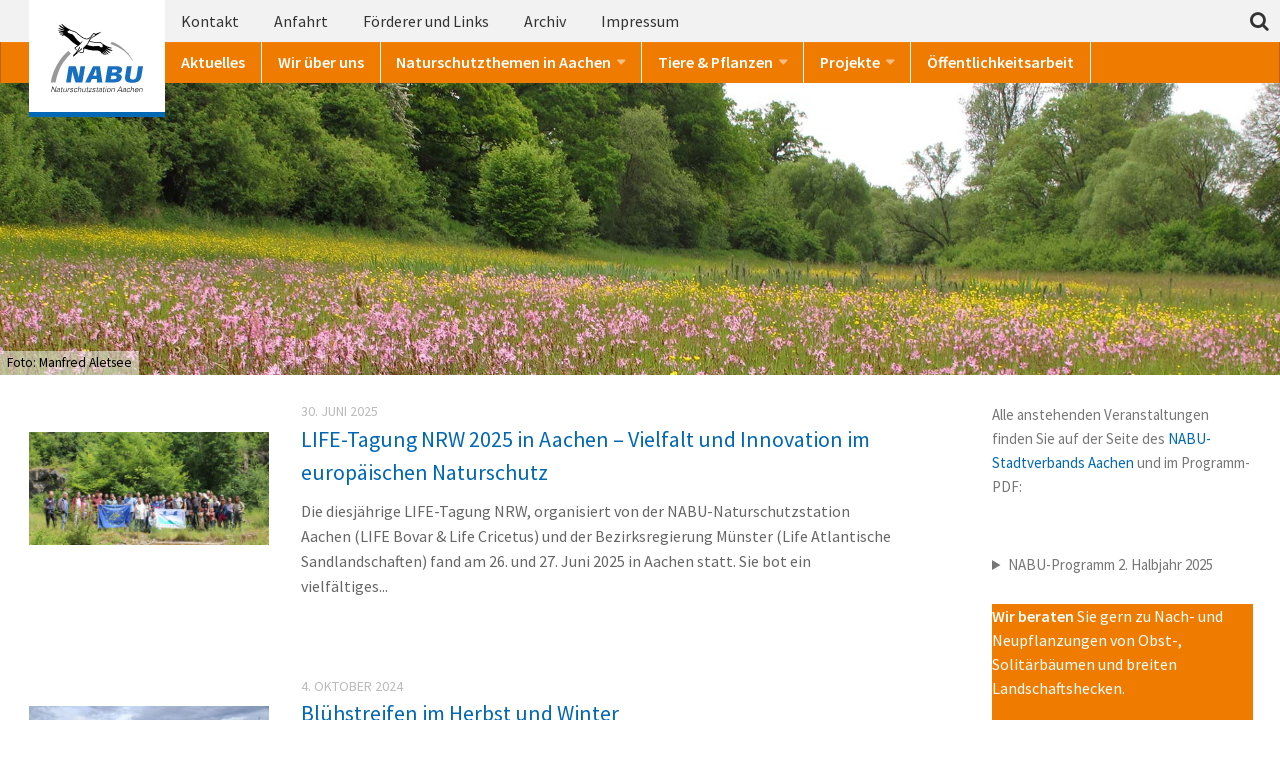

--- FILE ---
content_type: text/html; charset=UTF-8
request_url: https://naturschutzstation-aachen.de/category/projekte/liba-projekte/
body_size: 82127
content:
<!DOCTYPE html>
<html class="no-js" lang="de">
<head>
  <meta charset="UTF-8">
  <meta name="viewport" content="width=device-width, initial-scale=1.0">

  <!-- For old IEs -->
  <link rel="shortcut icon" href="https://naturschutzstation-aachen.de/wp-content/themes/nabu-aachen/favicons/favicon.ico" />

  <!-- For new browsers multisize ico  -->
  <link rel="icon" type="image/x-icon" sizes="16x16 32x32" href="https://naturschutzstation-aachen.de/wp-content/themes/nabu-aachen/favicons/favicon.ico">

  <!-- Chrome for Android -->
  <link rel="icon" sizes="192x192" href="https://naturschutzstation-aachen.de/wp-content/themes/nabu-aachen/favicons/favicon-192.png">

  <!-- For iPhone 6+ downscaled for other devices -->
  <link rel="apple-touch-icon" sizes="180x180" href="https://naturschutzstation-aachen.de/wp-content/themes/nabu-aachen/favicons/favicon-180-precomposed.png">

  <!-- For IE10 Metro -->
  <meta name="msapplication-TileColor" content="#FFFFFF">
  <meta name="msapplication-TileImage" content="https://naturschutzstation-aachen.de/wp-content/themes/nabu-aachen/favicons/favicon-144-precomposed.png">

  <link rel="profile" href="http://gmpg.org/xfn/11">
  <link rel="pingback" href="https://naturschutzstation-aachen.de/xmlrpc.php">

  <meta name='robots' content='index, follow, max-image-preview:large, max-snippet:-1, max-video-preview:-1' />
	<style>img:is([sizes="auto" i], [sizes^="auto," i]) { contain-intrinsic-size: 3000px 1500px }</style>
	<meta name="dlm-version" content="5.1.6"><script type="text/javascript">
/* <![CDATA[ */
window.koko_analytics = {"url":"https:\/\/naturschutzstation-aachen.de\/koko-analytics-collect.php","site_url":"https:\/\/naturschutzstation-aachen.de","post_id":0,"path":"\/category\/projekte\/liba-projekte\/","method":"cookie","use_cookie":true};
/* ]]> */
</script>
<script>document.documentElement.className = document.documentElement.className.replace("no-js","js");</script>

	<!-- This site is optimized with the Yoast SEO plugin v26.5 - https://yoast.com/wordpress/plugins/seo/ -->
	<title>LIBA Archive - Naturschutzstation-Aachen</title>
	<link rel="canonical" href="https://naturschutzstation-aachen.de/category/projekte/liba-projekte/" />
	<meta property="og:locale" content="de_DE" />
	<meta property="og:type" content="article" />
	<meta property="og:title" content="LIBA Archive - Naturschutzstation-Aachen" />
	<meta property="og:url" content="https://naturschutzstation-aachen.de/category/projekte/liba-projekte/" />
	<meta property="og:site_name" content="Naturschutzstation-Aachen" />
	<meta name="twitter:card" content="summary_large_image" />
	<script type="application/ld+json" class="yoast-schema-graph">{"@context":"https://schema.org","@graph":[{"@type":"CollectionPage","@id":"https://naturschutzstation-aachen.de/category/projekte/liba-projekte/","url":"https://naturschutzstation-aachen.de/category/projekte/liba-projekte/","name":"LIBA Archive - Naturschutzstation-Aachen","isPartOf":{"@id":"https://naturschutzstation-aachen.de/#website"},"primaryImageOfPage":{"@id":"https://naturschutzstation-aachen.de/category/projekte/liba-projekte/#primaryimage"},"image":{"@id":"https://naturschutzstation-aachen.de/category/projekte/liba-projekte/#primaryimage"},"thumbnailUrl":"https://naturschutzstation-aachen.de/wp-content/uploads/2025/06/LifeTagungNRW2025_Abschlussfoto_IMG_0092_NaturschutzstationAachen.jpg","breadcrumb":{"@id":"https://naturschutzstation-aachen.de/category/projekte/liba-projekte/#breadcrumb"},"inLanguage":"de"},{"@type":"ImageObject","inLanguage":"de","@id":"https://naturschutzstation-aachen.de/category/projekte/liba-projekte/#primaryimage","url":"https://naturschutzstation-aachen.de/wp-content/uploads/2025/06/LifeTagungNRW2025_Abschlussfoto_IMG_0092_NaturschutzstationAachen.jpg","contentUrl":"https://naturschutzstation-aachen.de/wp-content/uploads/2025/06/LifeTagungNRW2025_Abschlussfoto_IMG_0092_NaturschutzstationAachen.jpg","width":2000,"height":1333},{"@type":"BreadcrumbList","@id":"https://naturschutzstation-aachen.de/category/projekte/liba-projekte/#breadcrumb","itemListElement":[{"@type":"ListItem","position":1,"name":"Startseite","item":"https://naturschutzstation-aachen.de/"},{"@type":"ListItem","position":2,"name":"Projekte","item":"https://naturschutzstation-aachen.de/category/projekte/"},{"@type":"ListItem","position":3,"name":"LIBA"}]},{"@type":"WebSite","@id":"https://naturschutzstation-aachen.de/#website","url":"https://naturschutzstation-aachen.de/","name":"Naturschutzstation-Aachen","description":"","potentialAction":[{"@type":"SearchAction","target":{"@type":"EntryPoint","urlTemplate":"https://naturschutzstation-aachen.de/?s={search_term_string}"},"query-input":{"@type":"PropertyValueSpecification","valueRequired":true,"valueName":"search_term_string"}}],"inLanguage":"de"}]}</script>
	<!-- / Yoast SEO plugin. -->


<link rel="alternate" type="application/rss+xml" title="Naturschutzstation-Aachen &raquo; Feed" href="https://naturschutzstation-aachen.de/feed/" />
<link rel="alternate" type="application/rss+xml" title="Naturschutzstation-Aachen &raquo; Kommentar-Feed" href="https://naturschutzstation-aachen.de/comments/feed/" />
<link rel="alternate" type="text/calendar" title="Naturschutzstation-Aachen &raquo; iCal Feed" href="https://naturschutzstation-aachen.de/veranstaltungen/?ical=1" />
<link id="hu-user-gfont" href="//fonts.googleapis.com/css?family=Source+Sans+Pro:400,300italic,300,400italic,600&subset=latin,latin-ext" rel="stylesheet" type="text/css"><link rel="alternate" type="application/rss+xml" title="Naturschutzstation-Aachen &raquo; LIBA Kategorie-Feed" href="https://naturschutzstation-aachen.de/category/projekte/liba-projekte/feed/" />
<script type="text/javascript">
/* <![CDATA[ */
window._wpemojiSettings = {"baseUrl":"https:\/\/s.w.org\/images\/core\/emoji\/16.0.1\/72x72\/","ext":".png","svgUrl":"https:\/\/s.w.org\/images\/core\/emoji\/16.0.1\/svg\/","svgExt":".svg","source":{"concatemoji":"https:\/\/naturschutzstation-aachen.de\/wp-includes\/js\/wp-emoji-release.min.js?ver=6.8.3"}};
/*! This file is auto-generated */
!function(s,n){var o,i,e;function c(e){try{var t={supportTests:e,timestamp:(new Date).valueOf()};sessionStorage.setItem(o,JSON.stringify(t))}catch(e){}}function p(e,t,n){e.clearRect(0,0,e.canvas.width,e.canvas.height),e.fillText(t,0,0);var t=new Uint32Array(e.getImageData(0,0,e.canvas.width,e.canvas.height).data),a=(e.clearRect(0,0,e.canvas.width,e.canvas.height),e.fillText(n,0,0),new Uint32Array(e.getImageData(0,0,e.canvas.width,e.canvas.height).data));return t.every(function(e,t){return e===a[t]})}function u(e,t){e.clearRect(0,0,e.canvas.width,e.canvas.height),e.fillText(t,0,0);for(var n=e.getImageData(16,16,1,1),a=0;a<n.data.length;a++)if(0!==n.data[a])return!1;return!0}function f(e,t,n,a){switch(t){case"flag":return n(e,"\ud83c\udff3\ufe0f\u200d\u26a7\ufe0f","\ud83c\udff3\ufe0f\u200b\u26a7\ufe0f")?!1:!n(e,"\ud83c\udde8\ud83c\uddf6","\ud83c\udde8\u200b\ud83c\uddf6")&&!n(e,"\ud83c\udff4\udb40\udc67\udb40\udc62\udb40\udc65\udb40\udc6e\udb40\udc67\udb40\udc7f","\ud83c\udff4\u200b\udb40\udc67\u200b\udb40\udc62\u200b\udb40\udc65\u200b\udb40\udc6e\u200b\udb40\udc67\u200b\udb40\udc7f");case"emoji":return!a(e,"\ud83e\udedf")}return!1}function g(e,t,n,a){var r="undefined"!=typeof WorkerGlobalScope&&self instanceof WorkerGlobalScope?new OffscreenCanvas(300,150):s.createElement("canvas"),o=r.getContext("2d",{willReadFrequently:!0}),i=(o.textBaseline="top",o.font="600 32px Arial",{});return e.forEach(function(e){i[e]=t(o,e,n,a)}),i}function t(e){var t=s.createElement("script");t.src=e,t.defer=!0,s.head.appendChild(t)}"undefined"!=typeof Promise&&(o="wpEmojiSettingsSupports",i=["flag","emoji"],n.supports={everything:!0,everythingExceptFlag:!0},e=new Promise(function(e){s.addEventListener("DOMContentLoaded",e,{once:!0})}),new Promise(function(t){var n=function(){try{var e=JSON.parse(sessionStorage.getItem(o));if("object"==typeof e&&"number"==typeof e.timestamp&&(new Date).valueOf()<e.timestamp+604800&&"object"==typeof e.supportTests)return e.supportTests}catch(e){}return null}();if(!n){if("undefined"!=typeof Worker&&"undefined"!=typeof OffscreenCanvas&&"undefined"!=typeof URL&&URL.createObjectURL&&"undefined"!=typeof Blob)try{var e="postMessage("+g.toString()+"("+[JSON.stringify(i),f.toString(),p.toString(),u.toString()].join(",")+"));",a=new Blob([e],{type:"text/javascript"}),r=new Worker(URL.createObjectURL(a),{name:"wpTestEmojiSupports"});return void(r.onmessage=function(e){c(n=e.data),r.terminate(),t(n)})}catch(e){}c(n=g(i,f,p,u))}t(n)}).then(function(e){for(var t in e)n.supports[t]=e[t],n.supports.everything=n.supports.everything&&n.supports[t],"flag"!==t&&(n.supports.everythingExceptFlag=n.supports.everythingExceptFlag&&n.supports[t]);n.supports.everythingExceptFlag=n.supports.everythingExceptFlag&&!n.supports.flag,n.DOMReady=!1,n.readyCallback=function(){n.DOMReady=!0}}).then(function(){return e}).then(function(){var e;n.supports.everything||(n.readyCallback(),(e=n.source||{}).concatemoji?t(e.concatemoji):e.wpemoji&&e.twemoji&&(t(e.twemoji),t(e.wpemoji)))}))}((window,document),window._wpemojiSettings);
/* ]]> */
</script>
<link rel='stylesheet' id='cattopage_wud_site_style-css' href='https://naturschutzstation-aachen.de/wp-content/plugins/category-to-pages-wud/css/category-to-pages-wud.css' type='text/css' media='all' />
<link rel='stylesheet' id='cattopage_wud_img_style-css' href='https://naturschutzstation-aachen.de/wp-content/plugins/category-to-pages-wud/css/jquery.ctp_wud.css' type='text/css' media='all' />
<style id='wp-emoji-styles-inline-css' type='text/css'>

	img.wp-smiley, img.emoji {
		display: inline !important;
		border: none !important;
		box-shadow: none !important;
		height: 1em !important;
		width: 1em !important;
		margin: 0 0.07em !important;
		vertical-align: -0.1em !important;
		background: none !important;
		padding: 0 !important;
	}
</style>
<link rel='stylesheet' id='wp-block-library-css' href='https://naturschutzstation-aachen.de/wp-includes/css/dist/block-library/style.min.css?ver=6.8.3' type='text/css' media='all' />
<style id='classic-theme-styles-inline-css' type='text/css'>
/*! This file is auto-generated */
.wp-block-button__link{color:#fff;background-color:#32373c;border-radius:9999px;box-shadow:none;text-decoration:none;padding:calc(.667em + 2px) calc(1.333em + 2px);font-size:1.125em}.wp-block-file__button{background:#32373c;color:#fff;text-decoration:none}
</style>
<style id='global-styles-inline-css' type='text/css'>
:root{--wp--preset--aspect-ratio--square: 1;--wp--preset--aspect-ratio--4-3: 4/3;--wp--preset--aspect-ratio--3-4: 3/4;--wp--preset--aspect-ratio--3-2: 3/2;--wp--preset--aspect-ratio--2-3: 2/3;--wp--preset--aspect-ratio--16-9: 16/9;--wp--preset--aspect-ratio--9-16: 9/16;--wp--preset--color--black: #000000;--wp--preset--color--cyan-bluish-gray: #abb8c3;--wp--preset--color--white: #ffffff;--wp--preset--color--pale-pink: #f78da7;--wp--preset--color--vivid-red: #cf2e2e;--wp--preset--color--luminous-vivid-orange: #ff6900;--wp--preset--color--luminous-vivid-amber: #fcb900;--wp--preset--color--light-green-cyan: #7bdcb5;--wp--preset--color--vivid-green-cyan: #00d084;--wp--preset--color--pale-cyan-blue: #8ed1fc;--wp--preset--color--vivid-cyan-blue: #0693e3;--wp--preset--color--vivid-purple: #9b51e0;--wp--preset--gradient--vivid-cyan-blue-to-vivid-purple: linear-gradient(135deg,rgba(6,147,227,1) 0%,rgb(155,81,224) 100%);--wp--preset--gradient--light-green-cyan-to-vivid-green-cyan: linear-gradient(135deg,rgb(122,220,180) 0%,rgb(0,208,130) 100%);--wp--preset--gradient--luminous-vivid-amber-to-luminous-vivid-orange: linear-gradient(135deg,rgba(252,185,0,1) 0%,rgba(255,105,0,1) 100%);--wp--preset--gradient--luminous-vivid-orange-to-vivid-red: linear-gradient(135deg,rgba(255,105,0,1) 0%,rgb(207,46,46) 100%);--wp--preset--gradient--very-light-gray-to-cyan-bluish-gray: linear-gradient(135deg,rgb(238,238,238) 0%,rgb(169,184,195) 100%);--wp--preset--gradient--cool-to-warm-spectrum: linear-gradient(135deg,rgb(74,234,220) 0%,rgb(151,120,209) 20%,rgb(207,42,186) 40%,rgb(238,44,130) 60%,rgb(251,105,98) 80%,rgb(254,248,76) 100%);--wp--preset--gradient--blush-light-purple: linear-gradient(135deg,rgb(255,206,236) 0%,rgb(152,150,240) 100%);--wp--preset--gradient--blush-bordeaux: linear-gradient(135deg,rgb(254,205,165) 0%,rgb(254,45,45) 50%,rgb(107,0,62) 100%);--wp--preset--gradient--luminous-dusk: linear-gradient(135deg,rgb(255,203,112) 0%,rgb(199,81,192) 50%,rgb(65,88,208) 100%);--wp--preset--gradient--pale-ocean: linear-gradient(135deg,rgb(255,245,203) 0%,rgb(182,227,212) 50%,rgb(51,167,181) 100%);--wp--preset--gradient--electric-grass: linear-gradient(135deg,rgb(202,248,128) 0%,rgb(113,206,126) 100%);--wp--preset--gradient--midnight: linear-gradient(135deg,rgb(2,3,129) 0%,rgb(40,116,252) 100%);--wp--preset--font-size--small: 13px;--wp--preset--font-size--medium: 20px;--wp--preset--font-size--large: 36px;--wp--preset--font-size--x-large: 42px;--wp--preset--spacing--20: 0.44rem;--wp--preset--spacing--30: 0.67rem;--wp--preset--spacing--40: 1rem;--wp--preset--spacing--50: 1.5rem;--wp--preset--spacing--60: 2.25rem;--wp--preset--spacing--70: 3.38rem;--wp--preset--spacing--80: 5.06rem;--wp--preset--shadow--natural: 6px 6px 9px rgba(0, 0, 0, 0.2);--wp--preset--shadow--deep: 12px 12px 50px rgba(0, 0, 0, 0.4);--wp--preset--shadow--sharp: 6px 6px 0px rgba(0, 0, 0, 0.2);--wp--preset--shadow--outlined: 6px 6px 0px -3px rgba(255, 255, 255, 1), 6px 6px rgba(0, 0, 0, 1);--wp--preset--shadow--crisp: 6px 6px 0px rgba(0, 0, 0, 1);}:where(.is-layout-flex){gap: 0.5em;}:where(.is-layout-grid){gap: 0.5em;}body .is-layout-flex{display: flex;}.is-layout-flex{flex-wrap: wrap;align-items: center;}.is-layout-flex > :is(*, div){margin: 0;}body .is-layout-grid{display: grid;}.is-layout-grid > :is(*, div){margin: 0;}:where(.wp-block-columns.is-layout-flex){gap: 2em;}:where(.wp-block-columns.is-layout-grid){gap: 2em;}:where(.wp-block-post-template.is-layout-flex){gap: 1.25em;}:where(.wp-block-post-template.is-layout-grid){gap: 1.25em;}.has-black-color{color: var(--wp--preset--color--black) !important;}.has-cyan-bluish-gray-color{color: var(--wp--preset--color--cyan-bluish-gray) !important;}.has-white-color{color: var(--wp--preset--color--white) !important;}.has-pale-pink-color{color: var(--wp--preset--color--pale-pink) !important;}.has-vivid-red-color{color: var(--wp--preset--color--vivid-red) !important;}.has-luminous-vivid-orange-color{color: var(--wp--preset--color--luminous-vivid-orange) !important;}.has-luminous-vivid-amber-color{color: var(--wp--preset--color--luminous-vivid-amber) !important;}.has-light-green-cyan-color{color: var(--wp--preset--color--light-green-cyan) !important;}.has-vivid-green-cyan-color{color: var(--wp--preset--color--vivid-green-cyan) !important;}.has-pale-cyan-blue-color{color: var(--wp--preset--color--pale-cyan-blue) !important;}.has-vivid-cyan-blue-color{color: var(--wp--preset--color--vivid-cyan-blue) !important;}.has-vivid-purple-color{color: var(--wp--preset--color--vivid-purple) !important;}.has-black-background-color{background-color: var(--wp--preset--color--black) !important;}.has-cyan-bluish-gray-background-color{background-color: var(--wp--preset--color--cyan-bluish-gray) !important;}.has-white-background-color{background-color: var(--wp--preset--color--white) !important;}.has-pale-pink-background-color{background-color: var(--wp--preset--color--pale-pink) !important;}.has-vivid-red-background-color{background-color: var(--wp--preset--color--vivid-red) !important;}.has-luminous-vivid-orange-background-color{background-color: var(--wp--preset--color--luminous-vivid-orange) !important;}.has-luminous-vivid-amber-background-color{background-color: var(--wp--preset--color--luminous-vivid-amber) !important;}.has-light-green-cyan-background-color{background-color: var(--wp--preset--color--light-green-cyan) !important;}.has-vivid-green-cyan-background-color{background-color: var(--wp--preset--color--vivid-green-cyan) !important;}.has-pale-cyan-blue-background-color{background-color: var(--wp--preset--color--pale-cyan-blue) !important;}.has-vivid-cyan-blue-background-color{background-color: var(--wp--preset--color--vivid-cyan-blue) !important;}.has-vivid-purple-background-color{background-color: var(--wp--preset--color--vivid-purple) !important;}.has-black-border-color{border-color: var(--wp--preset--color--black) !important;}.has-cyan-bluish-gray-border-color{border-color: var(--wp--preset--color--cyan-bluish-gray) !important;}.has-white-border-color{border-color: var(--wp--preset--color--white) !important;}.has-pale-pink-border-color{border-color: var(--wp--preset--color--pale-pink) !important;}.has-vivid-red-border-color{border-color: var(--wp--preset--color--vivid-red) !important;}.has-luminous-vivid-orange-border-color{border-color: var(--wp--preset--color--luminous-vivid-orange) !important;}.has-luminous-vivid-amber-border-color{border-color: var(--wp--preset--color--luminous-vivid-amber) !important;}.has-light-green-cyan-border-color{border-color: var(--wp--preset--color--light-green-cyan) !important;}.has-vivid-green-cyan-border-color{border-color: var(--wp--preset--color--vivid-green-cyan) !important;}.has-pale-cyan-blue-border-color{border-color: var(--wp--preset--color--pale-cyan-blue) !important;}.has-vivid-cyan-blue-border-color{border-color: var(--wp--preset--color--vivid-cyan-blue) !important;}.has-vivid-purple-border-color{border-color: var(--wp--preset--color--vivid-purple) !important;}.has-vivid-cyan-blue-to-vivid-purple-gradient-background{background: var(--wp--preset--gradient--vivid-cyan-blue-to-vivid-purple) !important;}.has-light-green-cyan-to-vivid-green-cyan-gradient-background{background: var(--wp--preset--gradient--light-green-cyan-to-vivid-green-cyan) !important;}.has-luminous-vivid-amber-to-luminous-vivid-orange-gradient-background{background: var(--wp--preset--gradient--luminous-vivid-amber-to-luminous-vivid-orange) !important;}.has-luminous-vivid-orange-to-vivid-red-gradient-background{background: var(--wp--preset--gradient--luminous-vivid-orange-to-vivid-red) !important;}.has-very-light-gray-to-cyan-bluish-gray-gradient-background{background: var(--wp--preset--gradient--very-light-gray-to-cyan-bluish-gray) !important;}.has-cool-to-warm-spectrum-gradient-background{background: var(--wp--preset--gradient--cool-to-warm-spectrum) !important;}.has-blush-light-purple-gradient-background{background: var(--wp--preset--gradient--blush-light-purple) !important;}.has-blush-bordeaux-gradient-background{background: var(--wp--preset--gradient--blush-bordeaux) !important;}.has-luminous-dusk-gradient-background{background: var(--wp--preset--gradient--luminous-dusk) !important;}.has-pale-ocean-gradient-background{background: var(--wp--preset--gradient--pale-ocean) !important;}.has-electric-grass-gradient-background{background: var(--wp--preset--gradient--electric-grass) !important;}.has-midnight-gradient-background{background: var(--wp--preset--gradient--midnight) !important;}.has-small-font-size{font-size: var(--wp--preset--font-size--small) !important;}.has-medium-font-size{font-size: var(--wp--preset--font-size--medium) !important;}.has-large-font-size{font-size: var(--wp--preset--font-size--large) !important;}.has-x-large-font-size{font-size: var(--wp--preset--font-size--x-large) !important;}
:where(.wp-block-post-template.is-layout-flex){gap: 1.25em;}:where(.wp-block-post-template.is-layout-grid){gap: 1.25em;}
:where(.wp-block-columns.is-layout-flex){gap: 2em;}:where(.wp-block-columns.is-layout-grid){gap: 2em;}
:root :where(.wp-block-pullquote){font-size: 1.5em;line-height: 1.6;}
</style>
<link rel='stylesheet' id='rtec_styles-css' href='https://naturschutzstation-aachen.de/wp-content/plugins/registrations-for-the-events-calendar/css/rtec-styles.css?ver=2.13.8' type='text/css' media='all' />
<link rel='stylesheet' id='hueman-main-style-css' href='https://naturschutzstation-aachen.de/wp-content/themes/naturschutzstation/assets/front/css/main.min.css?ver=3.3.25' type='text/css' media='all' />
<style id='hueman-main-style-inline-css' type='text/css'>
body { font-family:'Source Sans Pro', Arial, sans-serif;font-size:1.00rem }@media only screen and (min-width: 720px) {
        .nav > li { font-size:1.00rem; }
      }::selection { background-color: #0068b4; }
::-moz-selection { background-color: #0068b4; }a,.themeform label .required,#flexslider-featured .flex-direction-nav .flex-next:hover,#flexslider-featured .flex-direction-nav .flex-prev:hover,.post-hover:hover .post-title a,.post-title a:hover,.sidebar.s1 .post-nav li a:hover i,.content .post-nav li a:hover i,.post-related a:hover,.sidebar.s1 .widget_rss ul li a,#footer .widget_rss ul li a,.sidebar.s1 .widget_calendar a,#footer .widget_calendar a,.sidebar.s1 .alx-tab .tab-item-category a,.sidebar.s1 .alx-posts .post-item-category a,.sidebar.s1 .alx-tab li:hover .tab-item-title a,.sidebar.s1 .alx-tab li:hover .tab-item-comment a,.sidebar.s1 .alx-posts li:hover .post-item-title a,#footer .alx-tab .tab-item-category a,#footer .alx-posts .post-item-category a,#footer .alx-tab li:hover .tab-item-title a,#footer .alx-tab li:hover .tab-item-comment a,#footer .alx-posts li:hover .post-item-title a,.comment-tabs li.active a,.comment-awaiting-moderation,.child-menu a:hover,.child-menu .current_page_item > a,.wp-pagenavi a{ color: #0068b4; }.themeform input[type="submit"],.themeform button[type="submit"],.sidebar.s1 .sidebar-top,.sidebar.s1 .sidebar-toggle,#flexslider-featured .flex-control-nav li a.flex-active,.post-tags a:hover,.sidebar.s1 .widget_calendar caption,#footer .widget_calendar caption,.author-bio .bio-avatar:after,.commentlist li.bypostauthor > .comment-body:after,.commentlist li.comment-author-admin > .comment-body:after{ background-color: #0068b4; }.post-format .format-container { border-color: #0068b4; }.sidebar.s1 .alx-tabs-nav li.active a,#footer .alx-tabs-nav li.active a,.comment-tabs li.active a,.wp-pagenavi a:hover,.wp-pagenavi a:active,.wp-pagenavi span.current{ border-bottom-color: #0068b4!important; }.sidebar.s2 .post-nav li a:hover i,
.sidebar.s2 .widget_rss ul li a,
.sidebar.s2 .widget_calendar a,
.sidebar.s2 .alx-tab .tab-item-category a,
.sidebar.s2 .alx-posts .post-item-category a,
.sidebar.s2 .alx-tab li:hover .tab-item-title a,
.sidebar.s2 .alx-tab li:hover .tab-item-comment a,
.sidebar.s2 .alx-posts li:hover .post-item-title a { color: #d38319; }
.sidebar.s2 .sidebar-top,.sidebar.s2 .sidebar-toggle,.post-comments,.jp-play-bar,.jp-volume-bar-value,.sidebar.s2 .widget_calendar caption{ background-color: #d38319; }.sidebar.s2 .alx-tabs-nav li.active a { border-bottom-color: #d38319; }
.post-comments span:before { border-right-color: #d38319; }
      .search-expand,
              #nav-topbar.nav-container { background-color: #26272b}@media only screen and (min-width: 720px) {
                #nav-topbar .nav ul { background-color: #26272b; }
              }#header { background-color: #33363b; }
@media only screen and (min-width: 720px) {
  #nav-header .nav ul { background-color: #33363b; }
}
        #header #nav-mobile { background-color: #33363b; }#nav-header.nav-container, #main-header-search .search-expand { background-color: #33363b; }
@media only screen and (min-width: 720px) {
  #nav-header .nav ul { background-color: #33363b; }
}
        body { background-color: #ffffff; }
</style>
<link rel='stylesheet' id='hueman-font-awesome-css' href='https://naturschutzstation-aachen.de/wp-content/themes/naturschutzstation/assets/front/css/font-awesome.min.css?ver=3.3.25' type='text/css' media='all' />
<link rel='stylesheet' id='swifty-img-widget-widget-styles-css' href='https://naturschutzstation-aachen.de/wp-content/plugins/swifty-image-widget/css/widget.css?ver=6.8.3' type='text/css' media='all' />
<link rel='stylesheet' id='slb_core-css' href='https://naturschutzstation-aachen.de/wp-content/plugins/simple-lightbox/client/css/app.css?ver=2.9.4' type='text/css' media='all' />
<link rel='stylesheet' id='tablepress-default-css' href='https://naturschutzstation-aachen.de/wp-content/plugins/tablepress/css/build/default.css?ver=3.2.5' type='text/css' media='all' />
<script type="text/javascript" src="https://naturschutzstation-aachen.de/wp-includes/js/jquery/jquery.min.js?ver=3.7.1" id="jquery-core-js"></script>
<script type="text/javascript" src="https://naturschutzstation-aachen.de/wp-includes/js/jquery/jquery-migrate.min.js?ver=3.4.1" id="jquery-migrate-js"></script>
<script type="text/javascript" src="https://naturschutzstation-aachen.de/wp-content/plugins/wp-retina-2x/app/picturefill.min.js?ver=1765201166" id="wr2x-picturefill-js-js"></script>
<script type="text/javascript" src="https://naturschutzstation-aachen.de/wp-content/themes/naturschutzstation/assets/front/js/libs/mobile-detect.min.js?ver=6.8.3" id="mobile-detect-js"></script>
<link rel="https://api.w.org/" href="https://naturschutzstation-aachen.de/wp-json/" /><link rel="alternate" title="JSON" type="application/json" href="https://naturschutzstation-aachen.de/wp-json/wp/v2/categories/70" /><link rel="EditURI" type="application/rsd+xml" title="RSD" href="https://naturschutzstation-aachen.de/xmlrpc.php?rsd" />
<meta name="generator" content="WordPress 6.8.3" />
<meta name = "viewport" content = "user-scalable=no, width=device-width">
<meta name="apple-mobile-web-app-capable" content="yes" /><!-- FAVHERO FAVICON START --><!-- For iPad with high-resolution Retina display running iOS ≥ 7: --><link rel="apple-touch-icon-precomposed" sizes="152x152" href="https://naturschutzstation-aachen.de/wp-content/uploads/2025/09/favicon-152.png"><!-- Standard: --><link rel="icon" sizes="152x152" href="https://naturschutzstation-aachen.de/wp-content/uploads/2025/09/favicon-152.png"><meta name="msapplication-TileColor" content="#FFFFFF"><meta name="msapplication-TileImage" content="https://naturschutzstation-aachen.de/wp-content/uploads/2025/09/favicon-144.png"><!-- For iPad with high-resolution Retina display running iOS ≤ 6: --><link rel="apple-touch-icon-precomposed" sizes="144x144" href="https://naturschutzstation-aachen.de/wp-content/uploads/2025/09/favicon-144.png"><!-- For iPhone with high-resolution Retina display running iOS ≥ 7: --><link rel="apple-touch-icon-precomposed" sizes="120x120" href="https://naturschutzstation-aachen.de/wp-content/uploads/2025/09/favicon-120.png"><!-- For first- and second-generation iPad: --><link rel="apple-touch-icon-precomposed" sizes="72x72" href="https://naturschutzstation-aachen.de/wp-content/uploads/2025/09/favicon-72.png"><!-- For non-Retina iPhone, iPod Touch, and Android 2.1+ devices: --><link rel="apple-touch-icon-precomposed" href="https://naturschutzstation-aachen.de/wp-content/uploads/2025/09/favicon-57.png"><!-- FAVHERO FAVICON END --><!-- Registrations For the Events Calendar CSS -->
<style type='text/css'>
#rtec {
   display: flex;
   align-items: baseline;
   gap: 1rem;
}

.rtec-register-button,
.rtec-submit-button {
   border:none;
}
</style>
<meta name="tec-api-version" content="v1"><meta name="tec-api-origin" content="https://naturschutzstation-aachen.de"><link rel="alternate" href="https://naturschutzstation-aachen.de/wp-json/tribe/events/v1/" /><!--[if lt IE 9]>
<script src="https://naturschutzstation-aachen.de/wp-content/themes/naturschutzstation/assets/front/js/ie/html5shiv-printshiv.min.js"></script>
<script src="https://naturschutzstation-aachen.de/wp-content/themes/naturschutzstation/assets/front/js/ie/selectivizr.js"></script>
<![endif]-->
</head>

<body class="archive category category-liba-projekte category-70 wp-theme-naturschutzstation tribe-no-js page-template-naturschutzstation-aachen col-2cl boxed topbar-enabled header-mobile-sticky chrome">

<div id="wrapper">

  
  <header id="header" class="specific-mobile-menu-on one-mobile-menu mobile_menu header-ads-desktop   no-header-img">
<a class="logo" 
      href="https://naturschutzstation-aachen.de/" 
      title="Naturschutzstation-Aachen" 
      rel="home"></a>
        <nav class="nav-container group mobile-menu mobile-sticky " id="nav-mobile" data-menu-id="header-1">
  <div class="mobile-title-logo-in-header">
    </div>
        
                    <!-- <div class="ham__navbar-toggler collapsed" aria-expanded="false">
          <div class="ham__navbar-span-wrapper">
            <span class="ham-toggler-menu__span"></span>
          </div>
        </div> -->
        <div class="ham__navbar-toggler-two collapsed" title="Menu" aria-expanded="false">
          <div class="ham__navbar-span-wrapper">
            <span class="line line-1"></span>
            <span class="line line-2"></span>
            <span class="line line-3"></span>
          </div>
        </div>
            
      <div class="nav-text"></div>
      <div class="nav-wrap container">
                  <ul class="nav container-inner group mobile-search">
                            <li>
                  <form method="get" class="searchform themeform" action="https://naturschutzstation-aachen.de/">
	<div>
		<input type="text" class="search" name="s" onblur="if(this.value=='')this.value='To search type and hit enter';" onfocus="if(this.value=='To search type and hit enter')this.value='';" value="To search type and hit enter" />
	</div>
</form>                </li>
                      </ul>
                <ul id="menu-hauptmenu" class="nav container-inner group"><li id="menu-item-1390" class="menu-item menu-item-type-taxonomy menu-item-object-category menu-item-1390"><a href="https://naturschutzstation-aachen.de/category/aktuelles/">Aktuelles</a></li>
<li id="menu-item-4833" class="menu-item menu-item-type-post_type menu-item-object-page menu-item-4833"><a href="https://naturschutzstation-aachen.de/die-station-stellt-sich-vor/">Wir über uns</a></li>
<li id="menu-item-1303" class="menu-item menu-item-type-taxonomy menu-item-object-category menu-item-has-children menu-item-1303"><a href="https://naturschutzstation-aachen.de/category/naturschutzthemen-in-aachen/">Naturschutzthemen in Aachen</a>
<ul class="sub-menu">
	<li id="menu-item-1170" class="menu-item menu-item-type-post_type menu-item-object-post menu-item-1170"><a href="https://naturschutzstation-aachen.de/fachkonzept-naturschutzgebiete/">Landschaftsplan Aachen – Fachkonzept Naturschutzgebiete</a></li>
	<li id="menu-item-1169" class="menu-item menu-item-type-post_type menu-item-object-post menu-item-1169"><a href="https://naturschutzstation-aachen.de/kiebitz-und-feldvogelschutz/">Feldvogelschutz</a></li>
	<li id="menu-item-3607" class="menu-item menu-item-type-post_type menu-item-object-page menu-item-3607"><a href="https://naturschutzstation-aachen.de/freyenter-wald/">Freyenter Wald</a></li>
	<li id="menu-item-1290" class="menu-item menu-item-type-post_type menu-item-object-post menu-item-1290"><a href="https://naturschutzstation-aachen.de/herpetofauna-erfassung/">Herpetofauna-Erfassung</a></li>
	<li id="menu-item-1289" class="menu-item menu-item-type-post_type menu-item-object-post menu-item-1289"><a href="https://naturschutzstation-aachen.de/neophyten/">Neophytenerfassung und -bekämpfung</a></li>
	<li id="menu-item-1174" class="menu-item menu-item-type-post_type menu-item-object-post menu-item-1174"><a href="https://naturschutzstation-aachen.de/streuobstwiesenschutz/">Streuobstwiesenschutz</a></li>
</ul>
</li>
<li id="menu-item-1266" class="menu-item menu-item-type-taxonomy menu-item-object-category menu-item-has-children menu-item-1266"><a href="https://naturschutzstation-aachen.de/category/tiere-pflanzen/">Tiere &amp; Pflanzen</a>
<ul class="sub-menu">
	<li id="menu-item-2411" class="menu-item menu-item-type-post_type menu-item-object-page menu-item-2411"><a href="https://naturschutzstation-aachen.de/biber/">Biber</a></li>
	<li id="menu-item-1315" class="menu-item menu-item-type-post_type menu-item-object-post menu-item-1315"><a href="https://naturschutzstation-aachen.de/edelkrebs/">Edelkrebs</a></li>
	<li id="menu-item-1684" class="menu-item menu-item-type-post_type menu-item-object-post menu-item-1684"><a href="https://naturschutzstation-aachen.de/feldhamster/">Feldhamster</a></li>
	<li id="menu-item-1279" class="menu-item menu-item-type-post_type menu-item-object-post menu-item-1279"><a href="https://naturschutzstation-aachen.de/fledermaeuse/">Fledermäuse</a></li>
	<li id="menu-item-2644" class="menu-item menu-item-type-post_type menu-item-object-page menu-item-2644"><a href="https://naturschutzstation-aachen.de/geburtshelferkroete/">Geburtshelferkröte</a></li>
	<li id="menu-item-1278" class="menu-item menu-item-type-post_type menu-item-object-post menu-item-1278"><a href="https://naturschutzstation-aachen.de/gelbbauchunke/">Gelbbauchunke</a></li>
	<li id="menu-item-2645" class="menu-item menu-item-type-post_type menu-item-object-page menu-item-2645"><a href="https://naturschutzstation-aachen.de/haselmaus/">Die Haselmaus in Aachen</a></li>
	<li id="menu-item-1280" class="menu-item menu-item-type-post_type menu-item-object-post menu-item-1280"><a href="https://naturschutzstation-aachen.de/kiebitz/">Kiebitz</a></li>
	<li id="menu-item-1734" class="menu-item menu-item-type-post_type menu-item-object-post menu-item-1734"><a href="https://naturschutzstation-aachen.de/kreuzkroete/">Kreuzkröte</a></li>
	<li id="menu-item-1308" class="menu-item menu-item-type-post_type menu-item-object-post menu-item-1308"><a href="https://naturschutzstation-aachen.de/mauereidechse/">Mauereidechse</a></li>
	<li id="menu-item-1297" class="menu-item menu-item-type-post_type menu-item-object-post menu-item-1297"><a href="https://naturschutzstation-aachen.de/schleiereule/">Schleiereule</a></li>
	<li id="menu-item-1173" class="menu-item menu-item-type-post_type menu-item-object-post menu-item-1173"><a href="https://naturschutzstation-aachen.de/steinkauzerfassung-und-schutz/">Steinkauz</a></li>
	<li id="menu-item-2470" class="menu-item menu-item-type-post_type menu-item-object-page menu-item-2470"><a href="https://naturschutzstation-aachen.de/der-richtige-umgang-mit-wespen-und-hornissen-20-tipps/">Wespen &#038; Hornissen</a></li>
	<li id="menu-item-1786" class="menu-item menu-item-type-post_type menu-item-object-post menu-item-1786"><a href="https://naturschutzstation-aachen.de/knotenbluetiger-sumpfsellerie/">Wildsellerie</a></li>
</ul>
</li>
<li id="menu-item-182" class="menu-item menu-item-type-taxonomy menu-item-object-category current-category-ancestor menu-item-has-children menu-item-182"><a href="https://naturschutzstation-aachen.de/category/projekte/">Projekte</a>
<ul class="sub-menu">
	<li id="menu-item-3928" class="menu-item menu-item-type-post_type menu-item-object-page menu-item-3928"><a href="https://naturschutzstation-aachen.de/baeume-raine/">Bäume und Raine – Leben in der Kulturlandschaft</a></li>
	<li id="menu-item-371" class="menu-item menu-item-type-post_type menu-item-object-post menu-item-371"><a href="https://naturschutzstation-aachen.de/biotopverbund-im-westen-der-westwall/">Biotopverbund im Westen – der Westwall</a></li>
	<li id="menu-item-3080" class="menu-item menu-item-type-post_type menu-item-object-page menu-item-3080"><a href="https://naturschutzstation-aachen.de/liba/">LIBA – Leitfaden Insektenförderung</a></li>
	<li id="menu-item-1150" class="menu-item menu-item-type-post_type menu-item-object-post menu-item-1150"><a href="https://naturschutzstation-aachen.de/life-bovar/">LIFE BOVAR</a></li>
</ul>
</li>
<li id="menu-item-276" class="menu-item menu-item-type-taxonomy menu-item-object-category menu-item-276"><a href="https://naturschutzstation-aachen.de/category/oeffentlichkeitsarbeit/">Öffentlichkeitsarbeit</a></li>
</ul>      </div>
</nav><!--/#nav-topbar-->  
        <nav class="nav-container group desktop-menu  " id="nav-topbar" data-menu-id="header-2">
    <div class="nav-text"></div>
  <div class="topbar-toggle-down">
    <i class="fa fa-angle-double-down" aria-hidden="true" data-toggle="down" title="Expand menu"></i>
    <i class="fa fa-angle-double-up" aria-hidden="true" data-toggle="up" title="Collapse menu"></i>
  </div>
  <div class="nav-wrap container nabu-nav-topbar">
    <div class="container-inner">
      <div class="nabu-nav-topbar">
      <ul id="menu-fussmenu" class="nav  group"><li id="menu-item-1194" class="menu-item menu-item-type-post_type menu-item-object-page menu-item-1194"><a href="https://naturschutzstation-aachen.de/kontakt/">Kontakt</a></li>
<li id="menu-item-1363" class="menu-item menu-item-type-post_type menu-item-object-page menu-item-1363"><a href="https://naturschutzstation-aachen.de/anfahrt/">Anfahrt</a></li>
<li id="menu-item-1360" class="menu-item menu-item-type-post_type menu-item-object-page menu-item-1360"><a href="https://naturschutzstation-aachen.de/foerderer-und-links/">Förderer und Links</a></li>
<li id="menu-item-1342" class="menu-item menu-item-type-taxonomy menu-item-object-category menu-item-1342"><a href="https://naturschutzstation-aachen.de/category/archiv/">Archiv</a></li>
<li id="menu-item-1201" class="menu-item menu-item-type-post_type menu-item-object-page menu-item-1201"><a href="https://naturschutzstation-aachen.de/impressum/">Impressum</a></li>
</ul>
       <!-- before $display_search -->
          <div id="topbar-header-search" class="container">
            <div class="container-inner">
              <div class="toggle-search"><i class="fa fa-search"></i></div>
              <div class="search-expand">
                <div class="search-expand-inner"><form method="get" class="searchform themeform" action="https://naturschutzstation-aachen.de/">
	<div>
		<input type="text" class="search" name="s" onblur="if(this.value=='')this.value='To search type and hit enter';" onfocus="if(this.value=='To search type and hit enter')this.value='';" value="To search type and hit enter" />
	</div>
</form></div>
              </div>
            </div><!--/.container-inner-->
          </div><!--/.container-->
              </div>
    </div>

  </div>


</nav><!--/#nav-topbar-->  

  <div class="container group">
        <div class="container-inner">

        <div class="nabu-nav-main">
                            <nav class="nav-container group desktop-menu " id="nav-header" data-menu-id="header-3">
    
  <div class="nav-text"><!-- put your mobile menu text here --></div>

  <div class="nav-wrap container">
        <ul id="menu-hauptmenu-1" class="nav container-inner group"><li class="menu-item menu-item-type-taxonomy menu-item-object-category menu-item-1390"><a href="https://naturschutzstation-aachen.de/category/aktuelles/">Aktuelles</a></li>
<li class="menu-item menu-item-type-post_type menu-item-object-page menu-item-4833"><a href="https://naturschutzstation-aachen.de/die-station-stellt-sich-vor/">Wir über uns</a></li>
<li class="menu-item menu-item-type-taxonomy menu-item-object-category menu-item-has-children menu-item-1303"><a href="https://naturschutzstation-aachen.de/category/naturschutzthemen-in-aachen/">Naturschutzthemen in Aachen</a>
<ul class="sub-menu">
	<li class="menu-item menu-item-type-post_type menu-item-object-post menu-item-1170"><a href="https://naturschutzstation-aachen.de/fachkonzept-naturschutzgebiete/">Landschaftsplan Aachen – Fachkonzept Naturschutzgebiete</a></li>
	<li class="menu-item menu-item-type-post_type menu-item-object-post menu-item-1169"><a href="https://naturschutzstation-aachen.de/kiebitz-und-feldvogelschutz/">Feldvogelschutz</a></li>
	<li class="menu-item menu-item-type-post_type menu-item-object-page menu-item-3607"><a href="https://naturschutzstation-aachen.de/freyenter-wald/">Freyenter Wald</a></li>
	<li class="menu-item menu-item-type-post_type menu-item-object-post menu-item-1290"><a href="https://naturschutzstation-aachen.de/herpetofauna-erfassung/">Herpetofauna-Erfassung</a></li>
	<li class="menu-item menu-item-type-post_type menu-item-object-post menu-item-1289"><a href="https://naturschutzstation-aachen.de/neophyten/">Neophytenerfassung und -bekämpfung</a></li>
	<li class="menu-item menu-item-type-post_type menu-item-object-post menu-item-1174"><a href="https://naturschutzstation-aachen.de/streuobstwiesenschutz/">Streuobstwiesenschutz</a></li>
</ul>
</li>
<li class="menu-item menu-item-type-taxonomy menu-item-object-category menu-item-has-children menu-item-1266"><a href="https://naturschutzstation-aachen.de/category/tiere-pflanzen/">Tiere &amp; Pflanzen</a>
<ul class="sub-menu">
	<li class="menu-item menu-item-type-post_type menu-item-object-page menu-item-2411"><a href="https://naturschutzstation-aachen.de/biber/">Biber</a></li>
	<li class="menu-item menu-item-type-post_type menu-item-object-post menu-item-1315"><a href="https://naturschutzstation-aachen.de/edelkrebs/">Edelkrebs</a></li>
	<li class="menu-item menu-item-type-post_type menu-item-object-post menu-item-1684"><a href="https://naturschutzstation-aachen.de/feldhamster/">Feldhamster</a></li>
	<li class="menu-item menu-item-type-post_type menu-item-object-post menu-item-1279"><a href="https://naturschutzstation-aachen.de/fledermaeuse/">Fledermäuse</a></li>
	<li class="menu-item menu-item-type-post_type menu-item-object-page menu-item-2644"><a href="https://naturschutzstation-aachen.de/geburtshelferkroete/">Geburtshelferkröte</a></li>
	<li class="menu-item menu-item-type-post_type menu-item-object-post menu-item-1278"><a href="https://naturschutzstation-aachen.de/gelbbauchunke/">Gelbbauchunke</a></li>
	<li class="menu-item menu-item-type-post_type menu-item-object-page menu-item-2645"><a href="https://naturschutzstation-aachen.de/haselmaus/">Die Haselmaus in Aachen</a></li>
	<li class="menu-item menu-item-type-post_type menu-item-object-post menu-item-1280"><a href="https://naturschutzstation-aachen.de/kiebitz/">Kiebitz</a></li>
	<li class="menu-item menu-item-type-post_type menu-item-object-post menu-item-1734"><a href="https://naturschutzstation-aachen.de/kreuzkroete/">Kreuzkröte</a></li>
	<li class="menu-item menu-item-type-post_type menu-item-object-post menu-item-1308"><a href="https://naturschutzstation-aachen.de/mauereidechse/">Mauereidechse</a></li>
	<li class="menu-item menu-item-type-post_type menu-item-object-post menu-item-1297"><a href="https://naturschutzstation-aachen.de/schleiereule/">Schleiereule</a></li>
	<li class="menu-item menu-item-type-post_type menu-item-object-post menu-item-1173"><a href="https://naturschutzstation-aachen.de/steinkauzerfassung-und-schutz/">Steinkauz</a></li>
	<li class="menu-item menu-item-type-post_type menu-item-object-page menu-item-2470"><a href="https://naturschutzstation-aachen.de/der-richtige-umgang-mit-wespen-und-hornissen-20-tipps/">Wespen &#038; Hornissen</a></li>
	<li class="menu-item menu-item-type-post_type menu-item-object-post menu-item-1786"><a href="https://naturschutzstation-aachen.de/knotenbluetiger-sumpfsellerie/">Wildsellerie</a></li>
</ul>
</li>
<li class="menu-item menu-item-type-taxonomy menu-item-object-category current-category-ancestor menu-item-has-children menu-item-182"><a href="https://naturschutzstation-aachen.de/category/projekte/">Projekte</a>
<ul class="sub-menu">
	<li class="menu-item menu-item-type-post_type menu-item-object-page menu-item-3928"><a href="https://naturschutzstation-aachen.de/baeume-raine/">Bäume und Raine – Leben in der Kulturlandschaft</a></li>
	<li class="menu-item menu-item-type-post_type menu-item-object-post menu-item-371"><a href="https://naturschutzstation-aachen.de/biotopverbund-im-westen-der-westwall/">Biotopverbund im Westen – der Westwall</a></li>
	<li class="menu-item menu-item-type-post_type menu-item-object-page menu-item-3080"><a href="https://naturschutzstation-aachen.de/liba/">LIBA – Leitfaden Insektenförderung</a></li>
	<li class="menu-item menu-item-type-post_type menu-item-object-post menu-item-1150"><a href="https://naturschutzstation-aachen.de/life-bovar/">LIFE BOVAR</a></li>
</ul>
</li>
<li class="menu-item menu-item-type-taxonomy menu-item-object-category menu-item-276"><a href="https://naturschutzstation-aachen.de/category/oeffentlichkeitsarbeit/">Öffentlichkeitsarbeit</a></li>
</ul>  </div>
</nav><!--/#nav-header-->                  </div>


        <div id="header-image-wrap">
            <div class="abp-copyright">Foto: Manfred Aletsee</div>
            <img class="abp-teaser-image"
                    src="https://naturschutzstation-aachen.de/wp-content/themes/naturschutzstation/assets/front/img/header.jpg"
                    srcset="https://naturschutzstation-aachen.de/wp-content/themes/naturschutzstation/assets/front/img/header.jpg 1000w,
                            https://naturschutzstation-aachen.de/wp-content/themes/naturschutzstation/assets/front/img/header@2x.jpg 2000w"
                    sizes="100vw"
                    alt="">
        </div>

    </div><!--/.container-inner-->
      </div><!--/.container-->

</header><!--/#header-->
  
  <div class="container" id="page">
    <div class="container-inner">
            <div class="main">
        <div class="main-inner group">
          
              <section class="content">
              <div class="page-title pad group">
          	    		<h1><i class="fa fa-folder-open"></i>Category: <span>LIBA </span></h1>
    	
    </div><!--/.page-title-->
          <div class="pad group">
            
  <div id="grid-wrapper" class="post-list group">
    <div class="post-row">        <article id="post-4846" class="group grid-item post-4846 post type-post status-publish format-standard has-post-thumbnail hentry category-aktuelles category-baeume-raine category-freyenter-wald category-geburtshelferkroete category-gelbbauchunke category-kreuzkroete category-liba-projekte category-life-bovar category-oeffentlichkeitsarbeit category-steinkauz category-streuobstwiesenschutz">
	<div class="dvo-post-wrapper post-inner post-hover">

		<div class="post-thumbnail">
			<a href="https://naturschutzstation-aachen.de/life-tagung-nrw-2025-in-aachen-vielfalt-und-innovation-im-europaeischen-naturschutz/" title="LIFE-Tagung NRW 2025 in Aachen – Vielfalt und Innovation im europäischen Naturschutz">
				<img  width="520" height="245"  src="[data-uri]" data-src="https://naturschutzstation-aachen.de/wp-content/uploads/2025/06/LifeTagungNRW2025_Abschlussfoto_IMG_0092_NaturschutzstationAachen-520x245.jpg"  class="attachment-thumb-medium size-thumb-medium wp-post-image" alt="" decoding="async" fetchpriority="high" data-srcset="https://naturschutzstation-aachen.de/wp-content/uploads/2025/06/LifeTagungNRW2025_Abschlussfoto_IMG_0092_NaturschutzstationAachen-520x245.jpg 520w, https://naturschutzstation-aachen.de/wp-content/uploads/2025/06/LifeTagungNRW2025_Abschlussfoto_IMG_0092_NaturschutzstationAachen-720x340.jpg 720w" data-sizes="(max-width: 520px) 100vw, 520px" />															</a>
					</div><!--/.post-thumbnail-->

		<div class="dvo-post-text">
			<div class="post-meta group">
				<p class="post-category"><a href="https://naturschutzstation-aachen.de/category/aktuelles/" rel="category tag">Aktuelles</a> / <a href="https://naturschutzstation-aachen.de/category/projekte/baeume-raine/" rel="category tag">Bäume-Raine</a> / <a href="https://naturschutzstation-aachen.de/category/naturschutzthemen-in-aachen/freyenter-wald/" rel="category tag">Freyenter Wald</a> / <a href="https://naturschutzstation-aachen.de/category/tiere-pflanzen/geburtshelferkroete/" rel="category tag">Geburtshelferkröte</a> / <a href="https://naturschutzstation-aachen.de/category/tiere-pflanzen/gelbbauchunke/" rel="category tag">Gelbbauchunke</a> / <a href="https://naturschutzstation-aachen.de/category/tiere-pflanzen/kreuzkroete/" rel="category tag">Kreuzkröte</a> / <a href="https://naturschutzstation-aachen.de/category/projekte/liba-projekte/" rel="category tag">LIBA</a> / <a href="https://naturschutzstation-aachen.de/category/projekte/life-bovar/" rel="category tag">LIFE BOVAR</a> / <a href="https://naturschutzstation-aachen.de/category/oeffentlichkeitsarbeit/" rel="category tag">Öffentlichkeitsarbeit</a> / <a href="https://naturschutzstation-aachen.de/category/tiere-pflanzen/steinkauz/" rel="category tag">Steinkauz</a> / <a href="https://naturschutzstation-aachen.de/category/naturschutzthemen-in-aachen/streuobstwiesenschutz/" rel="category tag">Streuobstwiesenschutz</a></p>
				<p class="post-date">
  <time class="published updated" datetime="2025-06-30 15:34:00">30. Juni 2025</time>
</p>

			</div><!--/.post-meta-->

			<h2 class="post-title entry-title">
				<a href="https://naturschutzstation-aachen.de/life-tagung-nrw-2025-in-aachen-vielfalt-und-innovation-im-europaeischen-naturschutz/" rel="bookmark" title="LIFE-Tagung NRW 2025 in Aachen – Vielfalt und Innovation im europäischen Naturschutz">LIFE-Tagung NRW 2025 in Aachen – Vielfalt und Innovation im europäischen Naturschutz</a>
			</h2><!--/.post-title-->

						<div class="entry excerpt entry-summary">
				<p>Die diesjährige LIFE-Tagung NRW, organisiert von der NABU-Naturschutzstation Aachen (LIFE Bovar &amp; Life Cricetus) und der Bezirksregierung Münster (Life Atlantische Sandlandschaften) fand am 26. und 27. Juni 2025 in Aachen statt.&nbsp;Sie bot ein vielfältiges&#46;&#46;&#46;</p>
			</div><!--/.entry-->
					</div>

	</div><!--/.post-inner-->
</article><!--/.post-->
    </div><div class="post-row">        <article id="post-4650" class="group grid-item post-4650 post type-post status-publish format-standard has-post-thumbnail hentry category-aktuelles category-allgemein category-liba-projekte category-liba">
	<div class="dvo-post-wrapper post-inner post-hover">

		<div class="post-thumbnail">
			<a href="https://naturschutzstation-aachen.de/bluehstreifen-im-herbst-und-winter/" title="Blühstreifen im Herbst und Winter">
				<img  width="520" height="245"  src="[data-uri]" data-src="https://naturschutzstation-aachen.de/wp-content/uploads/2024/10/Bluehstreifen_herbst-520x245.jpg"  class="attachment-thumb-medium size-thumb-medium wp-post-image" alt="" decoding="async" data-srcset="https://naturschutzstation-aachen.de/wp-content/uploads/2024/10/Bluehstreifen_herbst-520x245.jpg 520w, https://naturschutzstation-aachen.de/wp-content/uploads/2024/10/Bluehstreifen_herbst-720x340.jpg 720w" data-sizes="(max-width: 520px) 100vw, 520px" />															</a>
					</div><!--/.post-thumbnail-->

		<div class="dvo-post-text">
			<div class="post-meta group">
				<p class="post-category"><a href="https://naturschutzstation-aachen.de/category/aktuelles/" rel="category tag">Aktuelles</a> / <a href="https://naturschutzstation-aachen.de/category/allgemein/" rel="category tag">Allgemein</a> / <a href="https://naturschutzstation-aachen.de/category/projekte/liba-projekte/" rel="category tag">LIBA</a> / <a href="https://naturschutzstation-aachen.de/category/liba/" rel="category tag">LIBA</a></p>
				<p class="post-date">
  <time class="published updated" datetime="2024-10-04 13:01:57">4. Oktober 2024</time>
</p>

			</div><!--/.post-meta-->

			<h2 class="post-title entry-title">
				<a href="https://naturschutzstation-aachen.de/bluehstreifen-im-herbst-und-winter/" rel="bookmark" title="Blühstreifen im Herbst und Winter">Blühstreifen im Herbst und Winter</a>
			</h2><!--/.post-title-->

						<div class="entry excerpt entry-summary">
				<p>Blühstreifen sind nicht nur im Sommer eine Augenweide, sondern bieten das ganze Jahr über einen ökologischen Mehrwert. Im Sommer bieten die Blüten vielen Tieren Nahrung in Form von Nektar und Pollen. Doch auch in&#46;&#46;&#46;</p>
			</div><!--/.entry-->
					</div>

	</div><!--/.post-inner-->
</article><!--/.post-->
    </div><div class="post-row">        <article id="post-4354" class="group grid-item post-4354 post type-post status-publish format-standard has-post-thumbnail hentry category-archiv category-liba-projekte category-oeffentlichkeitsarbeit category-projekte tag-bluehstreifen tag-liba tag-streuobstwiesen">
	<div class="dvo-post-wrapper post-inner post-hover">

		<div class="post-thumbnail">
			<a href="https://naturschutzstation-aachen.de/gewinner-der-ballonfahrt-stehen-fest-verlosung-am-2-brander-apfeltag/" title="Gewinner der Ballonfahrt stehen fest – Verlosung am 2. Brander Apfeltag">
				<img  width="520" height="245"  src="[data-uri]" data-src="https://naturschutzstation-aachen.de/wp-content/uploads/2023/10/IMGP1653_DxO-520x245.jpg"  class="attachment-thumb-medium size-thumb-medium wp-post-image" alt="" decoding="async" data-srcset="https://naturschutzstation-aachen.de/wp-content/uploads/2023/10/IMGP1653_DxO-520x245.jpg 520w, https://naturschutzstation-aachen.de/wp-content/uploads/2023/10/IMGP1653_DxO-720x340.jpg 720w" data-sizes="(max-width: 520px) 100vw, 520px" />															</a>
					</div><!--/.post-thumbnail-->

		<div class="dvo-post-text">
			<div class="post-meta group">
				<p class="post-category"><a href="https://naturschutzstation-aachen.de/category/archiv/" rel="category tag">Archiv</a> / <a href="https://naturschutzstation-aachen.de/category/projekte/liba-projekte/" rel="category tag">LIBA</a> / <a href="https://naturschutzstation-aachen.de/category/oeffentlichkeitsarbeit/" rel="category tag">Öffentlichkeitsarbeit</a> / <a href="https://naturschutzstation-aachen.de/category/projekte/" rel="category tag">Projekte</a></p>
				<p class="post-date">
  <time class="published updated" datetime="2023-10-20 13:04:21">20. Oktober 2023</time>
</p>

			</div><!--/.post-meta-->

			<h2 class="post-title entry-title">
				<a href="https://naturschutzstation-aachen.de/gewinner-der-ballonfahrt-stehen-fest-verlosung-am-2-brander-apfeltag/" rel="bookmark" title="Gewinner der Ballonfahrt stehen fest – Verlosung am 2. Brander Apfeltag">Gewinner der Ballonfahrt stehen fest – Verlosung am 2. Brander Apfeltag</a>
			</h2><!--/.post-title-->

						<div class="entry excerpt entry-summary">
				<p>Am vergangenen Sonntag (15.10.2023) fand der 2. Brander Apfeltag statt, der vom Bürgerverein Brand und dem NABU-Stadtverband Aachen ausgerichtet wurde. Im Fokus der Veranstaltung stand &#8211; erwartungsgemäß &#8211; der Apfel. Wie vielfältig sich dieser&#46;&#46;&#46;</p>
			</div><!--/.entry-->
					</div>

	</div><!--/.post-inner-->
</article><!--/.post-->
    </div><div class="post-row">        <article id="post-4215" class="group grid-item post-4215 post type-post status-publish format-standard has-post-thumbnail hentry category-archiv category-liba-projekte category-oeffentlichkeitsarbeit category-projekte">
	<div class="dvo-post-wrapper post-inner post-hover">

		<div class="post-thumbnail">
			<a href="https://naturschutzstation-aachen.de/foerderung-naturschutzfachlich-wertvoller-bluehstreifen/" title="Förderung naturschutzfachlich wertvoller Blühstreifen">
				<img  width="520" height="245"  src="[data-uri]" data-src="https://naturschutzstation-aachen.de/wp-content/uploads/2023/06/IMGP1545_DxOweb-520x245.jpg"  class="attachment-thumb-medium size-thumb-medium wp-post-image" alt="" decoding="async" loading="lazy" data-srcset="https://naturschutzstation-aachen.de/wp-content/uploads/2023/06/IMGP1545_DxOweb-520x245.jpg 520w, https://naturschutzstation-aachen.de/wp-content/uploads/2023/06/IMGP1545_DxOweb-720x340.jpg 720w" data-sizes="auto, (max-width: 520px) 100vw, 520px" />															</a>
					</div><!--/.post-thumbnail-->

		<div class="dvo-post-text">
			<div class="post-meta group">
				<p class="post-category"><a href="https://naturschutzstation-aachen.de/category/archiv/" rel="category tag">Archiv</a> / <a href="https://naturschutzstation-aachen.de/category/projekte/liba-projekte/" rel="category tag">LIBA</a> / <a href="https://naturschutzstation-aachen.de/category/oeffentlichkeitsarbeit/" rel="category tag">Öffentlichkeitsarbeit</a> / <a href="https://naturschutzstation-aachen.de/category/projekte/" rel="category tag">Projekte</a></p>
				<p class="post-date">
  <time class="published updated" datetime="2023-06-19 14:59:16">19. Juni 2023</time>
</p>

			</div><!--/.post-meta-->

			<h2 class="post-title entry-title">
				<a href="https://naturschutzstation-aachen.de/foerderung-naturschutzfachlich-wertvoller-bluehstreifen/" rel="bookmark" title="Förderung naturschutzfachlich wertvoller Blühstreifen">Förderung naturschutzfachlich wertvoller Blühstreifen</a>
			</h2><!--/.post-title-->

						<div class="entry excerpt entry-summary">
				<p>Am 14. Juni 2023 fand die Fachtagung zum Thema „Förderung naturschutzfachlich wertvoller Blühstreifen“ mit rund 50 Teilnehmern und Teilnehmerinnen in Aachen statt. Auch online konnte die Tagung verfolgt werden. Die NABU-Naturschutzstation Aachen richtete die&#46;&#46;&#46;</p>
			</div><!--/.entry-->
					</div>

	</div><!--/.post-inner-->
</article><!--/.post-->
    </div><div class="post-row">        <article id="post-3719" class="group grid-item post-3719 post type-post status-publish format-standard has-post-thumbnail hentry category-archiv category-liba-projekte category-oeffentlichkeitsarbeit category-projekte tag-liba">
	<div class="dvo-post-wrapper post-inner post-hover">

		<div class="post-thumbnail">
			<a href="https://naturschutzstation-aachen.de/bluehstreifen-im-regen-geniessen/" title="Blühstreifenspaziergang">
				<img  width="520" height="245"  src="[data-uri]" data-src="https://naturschutzstation-aachen.de/wp-content/uploads/2022/09/DSC06029_1200px-520x245.jpg"  class="attachment-thumb-medium size-thumb-medium wp-post-image" alt="" decoding="async" loading="lazy" data-srcset="https://naturschutzstation-aachen.de/wp-content/uploads/2022/09/DSC06029_1200px-520x245.jpg 520w, https://naturschutzstation-aachen.de/wp-content/uploads/2022/09/DSC06029_1200px-720x340.jpg 720w" data-sizes="auto, (max-width: 520px) 100vw, 520px" />															</a>
					</div><!--/.post-thumbnail-->

		<div class="dvo-post-text">
			<div class="post-meta group">
				<p class="post-category"><a href="https://naturschutzstation-aachen.de/category/archiv/" rel="category tag">Archiv</a> / <a href="https://naturschutzstation-aachen.de/category/projekte/liba-projekte/" rel="category tag">LIBA</a> / <a href="https://naturschutzstation-aachen.de/category/oeffentlichkeitsarbeit/" rel="category tag">Öffentlichkeitsarbeit</a> / <a href="https://naturschutzstation-aachen.de/category/projekte/" rel="category tag">Projekte</a></p>
				<p class="post-date">
  <time class="published updated" datetime="2022-09-27 10:31:26">27. September 2022</time>
</p>

			</div><!--/.post-meta-->

			<h2 class="post-title entry-title">
				<a href="https://naturschutzstation-aachen.de/bluehstreifen-im-regen-geniessen/" rel="bookmark" title="Blühstreifenspaziergang">Blühstreifenspaziergang</a>
			</h2><!--/.post-title-->

						<div class="entry excerpt entry-summary">
				<p>Das Projekt „LIBA“ der NABU-Naturschutzstation Aachen führt eine enge Kooperation mit der Initiative „Blütenparadies“, welche am Samstag den 17.09.2022 zum jährlichen Blühstreifen-Spaziergang einlud. Gastgeber war in diesem Jahr Familie Behren, welche den Großen Niersteiner&#46;&#46;&#46;</p>
			</div><!--/.entry-->
					</div>

	</div><!--/.post-inner-->
</article><!--/.post-->
    </div><div class="post-row">        <article id="post-3114" class="group grid-item post-3114 post type-post status-publish format-standard has-post-thumbnail hentry category-archiv category-liba-projekte category-projekte">
	<div class="dvo-post-wrapper post-inner post-hover">

		<div class="post-thumbnail">
			<a href="https://naturschutzstation-aachen.de/kooperation-fuer-bluehstreifen-im-ackerland-zwischen-der-nabu-naturschutzstation-und-der-initiative-bluetenparadies/" title="Kooperation für Blühstreifen im Ackerland zwischen der NABU-Naturschutzstation und der Initiative Blütenparadies">
				<img  width="520" height="245"  src="[data-uri]" data-src="https://naturschutzstation-aachen.de/wp-content/uploads/2021/11/Mohn_1200px-520x245.jpg"  class="attachment-thumb-medium size-thumb-medium wp-post-image" alt="" decoding="async" loading="lazy" data-srcset="https://naturschutzstation-aachen.de/wp-content/uploads/2021/11/Mohn_1200px-520x245.jpg 520w, https://naturschutzstation-aachen.de/wp-content/uploads/2021/11/Mohn_1200px-720x340.jpg 720w" data-sizes="auto, (max-width: 520px) 100vw, 520px" />															</a>
					</div><!--/.post-thumbnail-->

		<div class="dvo-post-text">
			<div class="post-meta group">
				<p class="post-category"><a href="https://naturschutzstation-aachen.de/category/archiv/" rel="category tag">Archiv</a> / <a href="https://naturschutzstation-aachen.de/category/projekte/liba-projekte/" rel="category tag">LIBA</a> / <a href="https://naturschutzstation-aachen.de/category/projekte/" rel="category tag">Projekte</a></p>
				<p class="post-date">
  <time class="published updated" datetime="2021-11-02 17:34:18">2. November 2021</time>
</p>

			</div><!--/.post-meta-->

			<h2 class="post-title entry-title">
				<a href="https://naturschutzstation-aachen.de/kooperation-fuer-bluehstreifen-im-ackerland-zwischen-der-nabu-naturschutzstation-und-der-initiative-bluetenparadies/" rel="bookmark" title="Kooperation für Blühstreifen im Ackerland zwischen der NABU-Naturschutzstation und der Initiative Blütenparadies">Kooperation für Blühstreifen im Ackerland zwischen der NABU-Naturschutzstation und der Initiative Blütenparadies</a>
			</h2><!--/.post-title-->

						<div class="entry excerpt entry-summary">
				<p>Seit April diesen Jahres führt die NABU-Naturschutzstation das BfN-Projekt „LIBA – Leitfaden für die Insektenförderung durch Blühstreifen im Ackerland“ durch. &#8222;Das Ziel dieses Projekts ist die Entwicklung eines bundesweit gültigen Leitfades, der es Landwirten&#46;&#46;&#46;</p>
			</div><!--/.entry-->
					</div>

	</div><!--/.post-inner-->
</article><!--/.post-->
    </div><div class="post-row">        <article id="post-2804" class="group grid-item post-2804 post type-post status-publish format-standard has-post-thumbnail hentry category-archiv category-liba-projekte category-oeffentlichkeitsarbeit category-projekte">
	<div class="dvo-post-wrapper post-inner post-hover">

		<div class="post-thumbnail">
			<a href="https://naturschutzstation-aachen.de/bundesumweltministerin-svenja-schulze-uberreicht-der-nabu-naturschutzstation-aachen-forderbescheid-fur-ein-innovatives-projekt-zum-schutz-der-insektenvielfalt/" title="Bundesumweltministerin Schulze überreicht Förderbescheid LIBA">
				<img  width="520" height="245"  src="[data-uri]" data-src="https://naturschutzstation-aachen.de/wp-content/uploads/2021/06/twitterBeitrag_schulze_bearbeitet_Beitragsbild-520x245.jpg"  class="attachment-thumb-medium size-thumb-medium wp-post-image" alt="" decoding="async" loading="lazy" data-srcset="https://naturschutzstation-aachen.de/wp-content/uploads/2021/06/twitterBeitrag_schulze_bearbeitet_Beitragsbild-520x245.jpg 520w, https://naturschutzstation-aachen.de/wp-content/uploads/2021/06/twitterBeitrag_schulze_bearbeitet_Beitragsbild-720x340.jpg 720w" data-sizes="auto, (max-width: 520px) 100vw, 520px" />															</a>
					</div><!--/.post-thumbnail-->

		<div class="dvo-post-text">
			<div class="post-meta group">
				<p class="post-category"><a href="https://naturschutzstation-aachen.de/category/archiv/" rel="category tag">Archiv</a> / <a href="https://naturschutzstation-aachen.de/category/projekte/liba-projekte/" rel="category tag">LIBA</a> / <a href="https://naturschutzstation-aachen.de/category/oeffentlichkeitsarbeit/" rel="category tag">Öffentlichkeitsarbeit</a> / <a href="https://naturschutzstation-aachen.de/category/projekte/" rel="category tag">Projekte</a></p>
				<p class="post-date">
  <time class="published updated" datetime="2021-06-28 19:55:31">28. Juni 2021</time>
</p>

			</div><!--/.post-meta-->

			<h2 class="post-title entry-title">
				<a href="https://naturschutzstation-aachen.de/bundesumweltministerin-svenja-schulze-uberreicht-der-nabu-naturschutzstation-aachen-forderbescheid-fur-ein-innovatives-projekt-zum-schutz-der-insektenvielfalt/" rel="bookmark" title="Bundesumweltministerin Schulze überreicht Förderbescheid LIBA">Bundesumweltministerin Schulze überreicht Förderbescheid LIBA</a>
			</h2><!--/.post-title-->

						<div class="entry excerpt entry-summary">
				<p>Im Rahmen ihrer Sommerreise überreichte Bundesumweltministerin Svenja Schulze am Montagabend der NABU-Naturschutzstation Aachen den Förderbescheid für das Projekt LIBA &#8211; Leitfaden für die Insektenförderung durch Blühstreifen im Ackerland. Das Projekt wird vom Bundesumweltministerium und&#46;&#46;&#46;</p>
			</div><!--/.entry-->
					</div>

	</div><!--/.post-inner-->
</article><!--/.post-->
    </div>  </div><!--/.post-list-->

<nav class="pagination group">
			<ul class="group">
			<li class="prev left"></li>
			<li class="next right"></li>
		</ul>
	</nav><!--/.pagination-->
          </div><!--/.pad-->
        </section><!--/.content-->
          

	<div class="sidebar s1 collapsed" data-position="right" data-layout="col-2cl" data-sb-id="s1">

		<a class="sidebar-toggle" title="Expand Sidebar"><i class="fa icon-sidebar-toggle"></i></a>

		<div class="sidebar-content">

		  			<div class="sidebar-top group">
                                          <p>&nbsp;</p>                                    

            			</div>
			
			
			
			<script data-js='tribe-events-view-nonce-data' type='application/json'>{"tvn1":"a2f348a16a","tvn2":""}</script><div id="block-58" class="widget widget_block widget_text">
<p>Alle anstehenden Veranstaltungen finden Sie auf der Seite des <a href="https://www.nabu-aachen.de/veranstaltung/" data-type="URL" data-id="https://www.nabu-aachen.de/veranstaltung/">NABU-Stadtverbands Aachen</a> und im Programm-PDF:</p>
</div><div id="block-32" class="widget widget_block widget_text">
<p></p>
</div><div id="block-70" class="widget widget_block">
<details class="wp-block-details is-layout-flow wp-block-details-is-layout-flow"><summary>NABU-Programm 2. Halbjahr 2025</summary>
<div data-wp-interactive="core/file" class="wp-block-file"><object data-wp-bind--hidden="!state.hasPdfPreview" hidden class="wp-block-file__embed" data="https://naturschutzstation-aachen.de/wp-content/uploads/2025/07/NABU-Programm-2.Halbjahr-2025-1.pdf" type="application/pdf" style="width:100%;height:600px" aria-label="Einbettung von NABU-Programm-2.Halbjahr-2025."></object><a id="wp-block-file--media-cc4c475d-feec-46fc-ab6a-bb15f500120c" href="https://naturschutzstation-aachen.de/wp-content/uploads/2025/07/NABU-Programm-2.Halbjahr-2025-1.pdf">NABU-Programm-2.Halbjahr-2025</a><a href="https://naturschutzstation-aachen.de/wp-content/uploads/2025/07/NABU-Programm-2.Halbjahr-2025-1.pdf" class="wp-block-file__button wp-element-button" download aria-describedby="wp-block-file--media-cc4c475d-feec-46fc-ab6a-bb15f500120c">Herunterladen</a></div>
</details>
</div><div id="block-14" class="widget widget_block widget_text">
<p class="has-white-color has-text-color has-background" style="background-color:#ef7c00;font-size:16px"><mark style="background-color:rgba(0, 0, 0, 0)" class="has-inline-color has-white-color"><strong>Wir beraten</strong> Sie gern zu Nach- und Neupflanzungen von Obst-, Solitärbäumen und breiten Landschaftshecken. <br><br>Interessierte Eigentümer von <strong>Grünlandflächen</strong> und/oder <strong>Streuobstwiesen</strong> im Stadtgebiet Aachen sind gebeten, sich bei uns zu melden:</mark> <a href="https://naturschutzstation-aachen.de/kontakt/"><strong>Kontakt</strong></a><mark style="background-color:rgba(0, 0, 0, 0)" class="has-inline-color has-white-color"></mark></p>
</div>
		</div><!--/.sidebar-content-->

	</div><!--/.sidebar-->

	

        </div><!--/.main-inner-->
      </div><!--/.main-->
    </div><!--/.container-inner-->
  </div><!--/.container-->
    <footer id="footer">

                    
    
          <nav class="nav-container group" id="nav-footer" data-menu-id="footer-4" data-menu-scrollable="false">
                      <!-- <div class="ham__navbar-toggler collapsed" aria-expanded="false">
          <div class="ham__navbar-span-wrapper">
            <span class="ham-toggler-menu__span"></span>
          </div>
        </div> -->
        <div class="ham__navbar-toggler-two collapsed" title="Menu" aria-expanded="false">
          <div class="ham__navbar-span-wrapper">
            <span class="line line-1"></span>
            <span class="line line-2"></span>
            <span class="line line-3"></span>
          </div>
        </div>
                    <div class="nav-text"></div>
        <div class="nav-wrap">
          <ul id="menu-fussmenu-1" class="nav container group"><li class="menu-item menu-item-type-post_type menu-item-object-page menu-item-1194"><a href="https://naturschutzstation-aachen.de/kontakt/">Kontakt</a></li>
<li class="menu-item menu-item-type-post_type menu-item-object-page menu-item-1363"><a href="https://naturschutzstation-aachen.de/anfahrt/">Anfahrt</a></li>
<li class="menu-item menu-item-type-post_type menu-item-object-page menu-item-1360"><a href="https://naturschutzstation-aachen.de/foerderer-und-links/">Förderer und Links</a></li>
<li class="menu-item menu-item-type-taxonomy menu-item-object-category menu-item-1342"><a href="https://naturschutzstation-aachen.de/category/archiv/">Archiv</a></li>
<li class="menu-item menu-item-type-post_type menu-item-object-page menu-item-1201"><a href="https://naturschutzstation-aachen.de/impressum/">Impressum</a></li>
</ul>        </div>
      </nav><!--/#nav-footer-->
    
    <section class="container" id="footer-bottom">
      <div class="container-inner">

        <a id="back-to-top" href="#"><i class="fa fa-angle-up"></i></a>

        <div class="pad group">

          <div class="grid one-half">
                        
            <div id="copyright">
                              <p>Naturschutzstation-Aachen &copy; 2026. All Rights Reserved.</p>
                          </div><!--/#copyright-->

                                                          <div id="credit" style="">
                    <p>Powered by&nbsp;<a class="fa fa-wordpress" title="Powered by WordPress" href="https://wordpress.org/" target="_blank"></a> - Designed with the&nbsp;<a href="https://presscustomizr.com/hueman/" title="Hueman theme">Hueman theme</a></p>
                  </div><!--/#credit-->
                          
          </div>

          <div class="grid one-half last">

          </div>

        </div><!--/.pad-->

      </div><!--/.container-inner-->
    </section><!--/.container-->

  </footer><!--/#footer-->

</div><!--/#wrapper-->

<script type="speculationrules">
{"prefetch":[{"source":"document","where":{"and":[{"href_matches":"\/*"},{"not":{"href_matches":["\/wp-*.php","\/wp-admin\/*","\/wp-content\/uploads\/*","\/wp-content\/*","\/wp-content\/plugins\/*","\/wp-content\/themes\/naturschutzstation\/*","\/*\\?(.+)"]}},{"not":{"selector_matches":"a[rel~=\"nofollow\"]"}},{"not":{"selector_matches":".no-prefetch, .no-prefetch a"}}]},"eagerness":"conservative"}]}
</script>

<!-- Koko Analytics v2.1.0 - https://www.kokoanalytics.com/ -->
<script type="text/javascript">
/* <![CDATA[ */
!function(){var e=window,r="koko_analytics";function t(t){t.m=e[r].use_cookie?"c":e[r].method[0],navigator.sendBeacon(e[r].url,new URLSearchParams(t))}e[r].request=t,e[r].trackPageview=function(){if("prerender"!=document.visibilityState&&!/bot|crawl|spider|seo|lighthouse|facebookexternalhit|preview/i.test(navigator.userAgent)){var i=0==document.referrer.indexOf(e[r].site_url)?"":document.referrer;t({pa:e[r].path,po:e[r].post_id,r:i})}},e.addEventListener("load",function(){e[r].trackPageview()})}();
/* ]]> */
</script>

		<script>
		( function ( body ) {
			'use strict';
			body.className = body.className.replace( /\btribe-no-js\b/, 'tribe-js' );
		} )( document.body );
		</script>
		<script type="importmap" id="wp-importmap">
{"imports":{"@wordpress\/interactivity":"https:\/\/naturschutzstation-aachen.de\/wp-includes\/js\/dist\/script-modules\/interactivity\/index.min.js?ver=55aebb6e0a16726baffb"}}
</script>
<script type="module" src="https://naturschutzstation-aachen.de/wp-includes/js/dist/script-modules/block-library/file/view.min.js?ver=fdc2f6842e015af83140" id="@wordpress/block-library/file/view-js-module"></script>
<link rel="modulepreload" href="https://naturschutzstation-aachen.de/wp-includes/js/dist/script-modules/interactivity/index.min.js?ver=55aebb6e0a16726baffb" id="@wordpress/interactivity-js-modulepreload"><script> /* <![CDATA[ */var tribe_l10n_datatables = {"aria":{"sort_ascending":": activate to sort column ascending","sort_descending":": activate to sort column descending"},"length_menu":"Show _MENU_ entries","empty_table":"No data available in table","info":"Showing _START_ to _END_ of _TOTAL_ entries","info_empty":"Showing 0 to 0 of 0 entries","info_filtered":"(filtered from _MAX_ total entries)","zero_records":"No matching records found","search":"Search:","all_selected_text":"All items on this page were selected. ","select_all_link":"Select all pages","clear_selection":"Clear Selection.","pagination":{"all":"All","next":"Next","previous":"Previous"},"select":{"rows":{"0":"","_":": Selected %d rows","1":": Selected 1 row"}},"datepicker":{"dayNames":["Sonntag","Montag","Dienstag","Mittwoch","Donnerstag","Freitag","Samstag"],"dayNamesShort":["So.","Mo.","Di.","Mi.","Do.","Fr.","Sa."],"dayNamesMin":["S","M","D","M","D","F","S"],"monthNames":["Januar","Februar","M\u00e4rz","April","Mai","Juni","Juli","August","September","Oktober","November","Dezember"],"monthNamesShort":["Januar","Februar","M\u00e4rz","April","Mai","Juni","Juli","August","September","Oktober","November","Dezember"],"monthNamesMin":["Jan.","Feb.","M\u00e4rz","Apr.","Mai","Juni","Juli","Aug.","Sep.","Okt.","Nov.","Dez."],"nextText":"Next","prevText":"Prev","currentText":"Today","closeText":"Done","today":"Today","clear":"Clear"}};/* ]]> */ </script><link rel='stylesheet' id='tec-variables-skeleton-css' href='https://naturschutzstation-aachen.de/wp-content/plugins/the-events-calendar/common/build/css/variables-skeleton.css?ver=6.10.0' type='text/css' media='all' />
<link rel='stylesheet' id='tribe-common-skeleton-style-css' href='https://naturschutzstation-aachen.de/wp-content/plugins/the-events-calendar/common/build/css/common-skeleton.css?ver=6.10.0' type='text/css' media='all' />
<link rel='stylesheet' id='tribe-events-widgets-v2-events-list-skeleton-css' href='https://naturschutzstation-aachen.de/wp-content/plugins/the-events-calendar/build/css/widget-events-list-skeleton.css?ver=6.15.12.2' type='text/css' media='all' />
<link rel='stylesheet' id='tec-variables-full-css' href='https://naturschutzstation-aachen.de/wp-content/plugins/the-events-calendar/common/build/css/variables-full.css?ver=6.10.0' type='text/css' media='all' />
<link rel='stylesheet' id='tribe-common-full-style-css' href='https://naturschutzstation-aachen.de/wp-content/plugins/the-events-calendar/common/build/css/common-full.css?ver=6.10.0' type='text/css' media='all' />
<link rel='stylesheet' id='tribe-events-widgets-v2-events-list-full-css' href='https://naturschutzstation-aachen.de/wp-content/plugins/the-events-calendar/build/css/widget-events-list-full.css?ver=6.15.12.2' type='text/css' media='all' />
<script type="text/javascript" src="https://naturschutzstation-aachen.de/wp-content/plugins/category-to-pages-wud/js/cat-to-page.js" id="cattopage_wud_script-js"></script>
<script type="text/javascript" src="https://naturschutzstation-aachen.de/wp-content/plugins/category-to-pages-wud/js/jquery.ctp_wud_min.js" id="cattopage_wud_cat_img_script-js"></script>
<script type="text/javascript" src="https://naturschutzstation-aachen.de/wp-content/plugins/the-events-calendar/common/build/js/user-agent.js?ver=da75d0bdea6dde3898df" id="tec-user-agent-js"></script>
<script type="text/javascript" id="rtec_scripts-js-extra">
/* <![CDATA[ */
var rtec = {"ajaxUrl":"https:\/\/naturschutzstation-aachen.de\/wp-admin\/admin-ajax.php","checkForDuplicates":"1","translations":{"honeypotClear":"I am not a robot"}};
/* ]]> */
</script>
<script type="text/javascript" src="https://naturschutzstation-aachen.de/wp-content/plugins/registrations-for-the-events-calendar/js/rtec-scripts.js?ver=2.13.8" id="rtec_scripts-js"></script>
<script type="text/javascript" id="dlm-xhr-js-extra">
/* <![CDATA[ */
var dlmXHRtranslations = {"error":"An error occurred while trying to download the file. Please try again.","not_found":"Download existiert nicht.","no_file_path":"No file path defined.","no_file_paths":"Dateipfad nicht definiert.","filetype":"Download is not allowed for this file type.","file_access_denied":"Access denied to this file.","access_denied":"Access denied. You do not have permission to download this file.","security_error":"Something is wrong with the file path.","file_not_found":"Datei nicht gefunden."};
/* ]]> */
</script>
<script type="text/javascript" id="dlm-xhr-js-before">
/* <![CDATA[ */
const dlmXHR = {"xhr_links":{"class":["download-link","download-button"]},"prevent_duplicates":true,"ajaxUrl":"https:\/\/naturschutzstation-aachen.de\/wp-admin\/admin-ajax.php"}; dlmXHRinstance = {}; const dlmXHRGlobalLinks = "https://naturschutzstation-aachen.de/download/"; const dlmNonXHRGlobalLinks = []; dlmXHRgif = "https://naturschutzstation-aachen.de/wp-includes/images/spinner.gif"; const dlmXHRProgress = "1"
/* ]]> */
</script>
<script type="text/javascript" src="https://naturschutzstation-aachen.de/wp-content/plugins/download-monitor/assets/js/dlm-xhr.min.js?ver=5.1.6" id="dlm-xhr-js"></script>
<script type="text/javascript" id="dlm-xhr-js-after">
/* <![CDATA[ */
document.addEventListener("dlm-xhr-modal-data", function(event) { if ("undefined" !== typeof event.detail.headers["x-dlm-tc-required"]) { event.detail.data["action"] = "dlm_terms_conditions_modal"; event.detail.data["dlm_modal_response"] = "true"; }});
document.addEventListener("dlm-xhr-modal-data", function(event) {if ("undefined" !== typeof event.detail.headers["x-dlm-members-locked"]) {event.detail.data["action"] = "dlm_members_conditions_modal";event.detail.data["dlm_modal_response"] = "true";event.detail.data["dlm_members_form_redirect"] = "https://naturschutzstation-aachen.de/category/projekte/liba-projekte/";}});
/* ]]> */
</script>
<script src='https://naturschutzstation-aachen.de/wp-content/plugins/the-events-calendar/common/build/js/underscore-before.js'></script>
<script type="text/javascript" src="https://naturschutzstation-aachen.de/wp-includes/js/underscore.min.js?ver=1.13.7" id="underscore-js"></script>
<script src='https://naturschutzstation-aachen.de/wp-content/plugins/the-events-calendar/common/build/js/underscore-after.js'></script>
<script type="text/javascript" id="hu-front-scripts-js-extra">
/* <![CDATA[ */
var HUParams = {"_disabled":[],"SmoothScroll":{"Enabled":true,"Options":{"touchpadSupport":false}},"centerAllImg":"1","timerOnScrollAllBrowsers":"1","extLinksStyle":"1","extLinksTargetExt":"1","extLinksSkipSelectors":{"classes":["btn","button"],"ids":[]},"imgSmartLoadEnabled":"1","imgSmartLoadOpts":{"parentSelectors":[".container .content",".container .sidebar","#footer","#header-widgets"],"opts":{"excludeImg":[".tc-holder-img"],"fadeIn_options":100}},"goldenRatio":"1.618","gridGoldenRatioLimit":"350","sbStickyUserSettings":{"desktop":true,"mobile":true},"isWPMobile":"","menuStickyUserSettings":{"desktop":"no_stick","mobile":"stick_up"},"isDevMode":"","ajaxUrl":"https:\/\/naturschutzstation-aachen.de\/?huajax=1","frontNonce":{"id":"HuFrontNonce","handle":"f6e09502b0"},"userStarted":{"with":"before|3.3.25","on":{"date":"2018-06-01 11:11:37.772927","timezone_type":3,"timezone":"UTC"}},"isWelcomeNoteOn":"","welcomeContent":""};
/* ]]> */
</script>
<script type="text/javascript" src="https://naturschutzstation-aachen.de/wp-content/themes/naturschutzstation/assets/front/js/scripts.min.js?ver=3.3.25" id="hu-front-scripts-js"></script>
<script type="text/javascript" src="https://naturschutzstation-aachen.de/wp-content/plugins/the-events-calendar/common/build/js/tribe-common.js?ver=9c44e11f3503a33e9540" id="tribe-common-js"></script>
<script type="text/javascript" src="https://naturschutzstation-aachen.de/wp-content/plugins/the-events-calendar/common/build/js/utils/query-string.js?ver=694b0604b0c8eafed657" id="tribe-query-string-js"></script>
<script type="text/javascript" src="https://naturschutzstation-aachen.de/wp-includes/js/dist/hooks.min.js?ver=4d63a3d491d11ffd8ac6" id="wp-hooks-js"></script>
<script defer type="text/javascript" src="https://naturschutzstation-aachen.de/wp-content/plugins/the-events-calendar/build/js/views/manager.js?ver=6ff3be8cc3be5b9c56e7" id="tribe-events-views-v2-manager-js"></script>
<script type="text/javascript" src="https://naturschutzstation-aachen.de/wp-content/plugins/the-events-calendar/build/js/views/breakpoints.js?ver=4208de2df2852e0b91ec" id="tribe-events-views-v2-breakpoints-js"></script>
<!--[if lt IE 9]>
<script src="https://naturschutzstation-aachen.de/wp-content/themes/naturschutzstation/assets/front/js/ie/respond.js"></script>
<![endif]-->
<script type="text/javascript" id="slb_context">/* <![CDATA[ */if ( !!window.jQuery ) {(function($){$(document).ready(function(){if ( !!window.SLB ) { {$.extend(SLB, {"context":["public","user_guest"]});} }})})(jQuery);}/* ]]> */</script>
</body>
</html>

--- FILE ---
content_type: text/css
request_url: https://naturschutzstation-aachen.de/wp-content/themes/naturschutzstation/assets/front/css/main.min.css?ver=3.3.25
body_size: -64
content:
@import 'main-original.min.css';
@import 'style-naturschutzstation.min.css';


--- FILE ---
content_type: text/css
request_url: https://naturschutzstation-aachen.de/wp-content/themes/naturschutzstation/assets/front/css/style-naturschutzstation.min.css
body_size: 14801
content:
:root{font-size:16px;-webkit-font-smoothing:antialiased;-moz-osx-font-smoothing:grayscale}@media (min-width: 600px){:root{font-size:12px}}@media (min-width: 900px){:root{font-size:14px}}@media (min-width: 1200px){:root{font-size:16px}}@media (min-width: 1500px){:root{font-size:18px}}.single h1.post-title{font-size:2em !important}.single h2.post-title{font-size:1.65em !important}.single h3.post-title{font-size:1.3em !important}.entry h1,.single h1.title{font-size:1.5em !important}.entry h2,.single h2.title{font-size:1.25em !important}.entry h3,.single h3.title{font-size:1.125em !important}.entry h4,.entry h5,.single h4.title,.single h5.title{font-size:1em !important;font-weight:bold !important}.post-title a,.sidebar-content a{color:#0068b4 !important}.post-title a:hover,.sidebar-content a:hover{text-decoration:underline !important;color:#003560 !important}::placeholder{font-style:normal !important}.entry .wp-caption-text{font-style:normal;line-height:1.35em;padding:0 1em .5em;text-align:left;color:#555}.entry .gallery{margin:2em 0 !important}#header{padding-bottom:0;background-color:#f2f2f2 !important}.is-scrolled #header #nav-mobile{transform:translate(0px, -5.5em) !important}.logo{position:fixed;z-index:10000;top:0}.logo::before{position:absolute;z-index:1;left:1.8em;display:block;width:8.5em;height:7em;content:'';border-bottom:5px solid #0068b4;background-color:white;background-image:url(../img/logo-naturschutzstation.svg);background-repeat:no-repeat;background-position:center 1em;background-clip:content-box;background-size:80%}@media only screen and (max-width: 719px){.logo{position:absolute}.logo::before{width:6em;height:5em}}#nav-header.nav-container{background:#ef7c00 !important}#main-header-search .search-expand{background:#f2f2f2 !important}@media only screen and (max-width: 719px){#header{padding-bottom:1.5em}#header .mobile-title-logo-in-header{line-height:2.6em;position:relative;display:block;float:left;width:75vw;height:2.6em}.header-mobile-sticky .mobile-sticky{width:100vw}.header-mobile-sticky #header-image-wrap{display:none;margin-top:0;padding-top:2.6em}.ham__navbar-toggler-two{width:2.6em;height:2.6em}.ham__navbar-toggler-two .ham__navbar-span-wrapper{margin:0;margin-top:.8em;padding:0}.ham__navbar-toggler-two .line{left:initial;width:1.3em;height:.15em}.ham__navbar-toggler-two::before{position:absolute;right:3.75em;display:flex;height:2.6em;content:'Hauptmenu';color:white;align-items:center}.ham__navbar-toggler-two.active::before{content:''}#footer .ham__navbar-toggler-two::before{position:absolute;right:3.75em;display:flex;height:2.6em;content:'Impressum, etc.';white-space:nowrap;color:white;align-items:center}#footer .ham__navbar-toggler-two.active::before{content:''}.topbar-enabled #header{height:auto !important;min-height:auto;margin-bottom:3em;padding-top:0;background:white}}.nabu-nav-topbar,.nabu-nav-main{position:fixed;width:inherit;max-width:inherit}.nabu-nav-topbar::before,.nabu-nav-main::before{position:absolute;top:0;left:50%;width:100vw;height:2.6em;content:'';transform:translateX(-50%);background-color:#f2f2f2}@media (max-width: 719px){.nabu-nav-topbar::before,.nabu-nav-main::before{display:none}}.nabu-nav-topbar{z-index:100;top:0;background-color:#f2f2f2}.nabu-nav-main{z-index:101;top:2.6em}#header-image-wrap{position:relative;margin-top:5.2em;padding-top:calc(100% / 4.38)}#header-image-wrap>img{position:absolute;top:0}#header-image-wrap::before{position:absolute;top:0;left:50%;width:100vw;height:100%;content:'';transform:translateX(-50%);background-color:#f2f2f2}@media (max-width: 719px){#header-image-wrap::before{display:none}}@media only screen and (min-width: 720px){.nav>li>a{display:flex;height:2.6em;padding:0 1em;align-items:center}}.site-image{width:100%;max-width:100%;height:17.5em}@media only screen and (max-width: 719px){.site-image{height:auto}}@media only screen and (min-width: 720px){.nav ul{top:2.6em}}.toggle-search,#nav-topbar .nav li a{color:#333 !important}#nav-header .nav li a{font-weight:700;color:white}#nav-header .container{padding:0}#nav-header .nav>li:hover>a,#nav-header .nav>li>a:hover{background:rgba(0,0,0,0.2)}#nav-topbar.nav-container{box-shadow:none}@media only screen and (min-width: 720px){.nabu-nav-topbar>ul,.nav-wrap.container>ul{font-size:1rem;width:calc(100% - 10.3em);height:2.6em;margin-left:10.3em !important}}.nav ul li a{padding:.5em 1em}@media only screen and (max-width: 719px){.mobile-menu .mobile-search,#header .nav-container .nav li a,#footer .nav-container .nav li a{width:calc(100% - 1.8125em * 2);padding:.5em 1.8125em}#header .nav-container .sub-menu li a,#footer .nav-container .sub-menu li a{width:calc(100% - 1.8125em * 3);padding:.5em 1.8125em .5em 3.625em}#header .nav-container .nav li a,#footer .nav-container .nav li a{border-top:1px solid rgba(255,255,255,0.06)}#nav-footer .nav li.current-menu-item>a,#nav-footer .nav li.current-post-parent>a,#nav-footer .nav li.current_page_item>a,#nav-footer .nav li>a:hover{text-decoration:underline;color:#fff;background:rgba(0,0,0,0.15)}.nav ul.sub-menu{margin-left:1em}.nav ul li{font-size:.85rem;font-weight:400}}#nav-header .nav .sub-menu{padding:0 !important;background-color:#f2f2f2}#nav-header .nav .sub-menu li a{color:#0068b4}#nav-header .nav .sub-menu li a:hover{color:white;background-color:#0068b4}@media only screen and (max-width: 719px){.nav ul.sub-menu{margin-left:0}}@media only screen and (min-width: 720px){#nav-header .nav>li{margin-right:-.2em;border-right:1px solid white}}.themeform.searchform div:after{top:.5em;left:.625em}.search-expand,#nav-topbar.nav-container{z-index:1000}.search-expand{top:-2.6rem;right:2.6rem;width:40vw;min-width:15em;max-width:30em;height:2.6rem;background:#f2f2f2 !important}.search-expand-inner{box-sizing:border-box;height:2.6rem;padding:.2em}.search-expand .themeform input{border:none}.themeform.searchform div input{line-height:1.575em;padding:.5em;padding-left:2em;border-color:white}.toggle-search{font-size:1.25em;line-height:1.25;top:-2.6rem;display:inline-flex;width:2.6rem;height:2.6rem;padding:0;align-items:center;justify-content:center}@media only screen and (max-width: 719px){.mobile-menu .mobile-search{margin-top:2.5em}}#footer::before{position:absolute;z-index:-1;top:0;bottom:0;left:50%;width:100vw;max-width:100vw;content:'';transform:translateX(-50%);background-color:#454e5c}@media (max-width: 719px){#footer::before{display:none}}@media only screen and (min-width: 720px){#footer .nav.container li:not(:first-child){display:none}}#footer,#nav-footer.nav-container,#footer-bottom{background-color:#454e5c}#footer,#nav-footer.nav-container{border-top:none}#footer-bottom{border-top:1px solid rgba(255,255,255,0.2)}#nav-footer .nav li a,#nav-footer .nav li.current_page_item>a{color:white}#nav-footer .nav li a:hover,#nav-footer .nav li.current_page_item>a:hover{color:#0068b4}#footer-bottom #back-to-top{overflow:hidden;width:3.75em;height:1.875em;margin:0 auto 1.875em;text-align:center;color:white;border-radius:0;background:rgba(255,255,255,0.25);box-shadow:none}#footer-bottom #back-to-top i{font-size:2em;top:-.15em}#footer .ham__navbar-toggler-two .line{background-color:white !important}.sidebar .widget{padding:1.8125em 1.8125em 0 0 !important}@media only screen and (max-width: 960px) and (min-width: 480px){.sidebar .widget{padding:1.8125em 1.8125em 0 !important}}.sidebar .sidebar-content,.sidebar .sidebar-toggle{background:none}.sidebar.s1{width:18em}.sidebar.s1 .sidebar-top{display:none}@media only screen and (max-width: 719px){.sidebar.s1{width:calc(100% - 4em);padding:0}}.col-2cl .main-inner{padding-right:18em;background:none}.col-2cl .sidebar.s1{margin-right:-18em}@media only screen and (max-width: 960px) and (min-width: 480px){.col-2cl .main-inner{padding-right:50px}.col-2cl .s1.collapsed{margin-right:-50px}.s1.collapsed{width:50px}.s1.expanded .post-nav,.s1.expanded .sidebar-content{min-width:18em}.col-2cl .s1.expanded{margin-right:-340px}}.sidebar-expanded .sidebar{box-shadow:0 0 0.5em rgba(0,0,0,0.2)}.sidebar-toggle{height:2.375em;background-color:#ccc !important}.sidebar-toggle i{font-size:2em;line-height:1;padding:0;color:#888 !important}.sidebar .post-nav{margin:0 1.8125em}.sidebar .post-nav li a{min-height:auto;padding:.5em 2.5em .75em;border-top:none}@media only screen and (min-width: 960px){.sidebar .post-nav{margin-left:0}}@media only screen and (max-width: 960px) and (min-width: 480px){.col-2cl .s1{margin-top:6.65em}}ul.swifty_imgwidget_ul{text-align:left !important}ul.swifty_imgwidget_ul li{margin:0 0 1em !important}ul.swifty_imgwidget_ul span.sbcaption{font-size:.825em;line-height:1.4;margin:0;padding:.5em 1em;text-align:left;background:#fafafa}ul.swifty_imgwidget_ul a{display:block;overflow:hidden;max-height:9em}.post-nav.group{display:none}body{font-weight:400;overflow-x:hidden}.boxed #wrapper,#page .container-inner{box-shadow:none}.entry .wp-caption{padding-top:0}.abp-copyright{font-size:.85em;position:absolute;z-index:1;bottom:0;left:0;padding:0 .5em;color:black;background:rgba(255,255,255,0.5)}.page-title{display:none}.boxed #wrapper{display:flex;flex-direction:column;min-height:100vh}.boxed #page{background:white;flex-grow:1;flex-shrink:1}#page{margin-top:0;padding-bottom:3.75em}.notebox:before,.notebox:after{display:none}@media only screen and (max-width: 719px){.pad{padding:1.8125em 1.8125em 0}}@media only screen and (min-width: 720px){.pad{padding:1.8125em 6em 0 1.8125em}}a+span.hu-external{margin-right:.5em}a+span.hu-external::after{color:#ef7c00}.entry table{font-size:1rem !important}.ham__navbar-toggler-two.active .line-1,.ham__navbar-toggler-two.active .line-3{width:1.75em}.entry.excerpt{color:inherit}.post-list .grid-item,.post-list .page,.post-list .post{width:100%}.hu-svg-placeholder.thumb-medium-empty{display:none}.hu-svg-placeholder.thumb-medium-empty ~ img{display:none}.dvo-post-wrapper{display:flex}.archive .post,.blog .post,.search .grid-item,.search .page,.search .post,.single .post{margin-bottom:2.5em}.page-image{display:none}.post-category{display:none}.single h1.entry-title,.page h1.entry-title{font-size:2.25em;line-height:1.25em}.page .entry-title+.post-byline{display:none}.post-row .page,.post-row .post{margin-bottom:0}.post-row .page .post-meta{display:none}.post-row .page .post-thumbnail{margin-top:0}.post-row .post .post-thumbnail{margin-top:1.725em}.post-list .post-row{margin-bottom:2.5em;margin-left:-1.8125em;padding-bottom:2.5em;padding-left:1.8125em;border:none}.post-meta{line-height:1}.post-thumbnail{width:15em;margin-right:2em;margin-bottom:0;flex-grow:0;flex-shrink:0;flex-grow:0;flex-shrink:0}img[loading="lazy"]{display:inline !important}.dvo-post-text{flex-grow:1;flex-shrink:1}.post-list .post-inner{margin-right:1.8125em}.alx-posts li:hover .post-item-thumbnail,.alx-tab li:hover .tab-item-avatar,.alx-tab li:hover .tab-item-thumbnail,.post-hover:hover .post-thumbnail{opacity:1}@media only screen and (max-width: 719px){.post-thumbnail{width:auto;max-width:100%;margin-top:0;margin-right:0;margin-bottom:1em}.dvo-post-wrapper{flex-direction:column}.dvo-post-wrapper.post-inner{margin-right:0}}#tribe-events a:hover{text-decoration:underline !important;color:#003560 !important}#tribe-events-content .tribe-events-abbr{text-decoration:none}.tribe-events-list-widget .tribe-events-list-widget-events{padding-left:0}.tribe-events-event-meta address.tribe-events-address,.tribe-events-list .tribe-events-venue-details,.tribe-events-list .tribe-events-venue-details{font-style:normal}.tribe-events-schedule h2{font-size:1rem}.tribe-events-schedule span{color:#666 !important}.single-tribe_events .tribe-events-single-event-title{margin-bottom:1em}.single-tribe_events .tribe-events-event-meta{font-size:1rem;margin:0;border-width:0}.tribe-events-schedule,.tribe-events-venue-details{display:none !important}.tribe-event-schedule-details,.tribe-events-list-event-description,#tribe-bar-form.tribe-bar-mini *,#tribe-bar-form.tribe-bar-mini .tribe-bar-submit input[type=submit]{font-size:1rem}#tribe-events .tribe-events-content p,.tribe-events-after-html p,.tribe-events-before-html p{line-height:inherit;margin-bottom:.5em}a.tribe-events-ical,.tribe-events-cal-links a,.tribe-events-sub-nav li a,#tribe_events_filters_wrapper input[type=submit],.tribe-events-calendar td.tribe-events-present div[id*=tribe-events-daynum-],.tribe-events-calendar td.tribe-events-present div[id*=tribe-events-daynum-]>a{font-size:.85rem !important;padding:0 !important;color:#0068b4 !important;background-color:transparent !important}.tribe-events-adv-list-widget .tribe-events-widget-link a,.tribe-events-back a,.tribe-events-list-widget .tribe-events-widget-link a,ul.tribe-events-sub-nav a{font-size:.85rem}.tribe-events-notices{border-radius:0}.events-list #tribe-events-footer,.single-tribe_events #tribe-events-footer,.tribe-events-day #tribe-events-footer,.tribe-events-map #tribe-events-footer,.tribe-events-photo #tribe-events-footer{border:none}.single-tribe_events .secondary .tribe-events-venue-map{display:none}.tribe-events-event-meta .column,.tribe-events-event-meta .tribe-events-meta-group{width:50%;margin:0}.single-tribe_events .tribe-events-event-meta{padding:1rem 0}@media only screen and (max-width: 768px){.tribe-events-meta-group-organizer{padding-top:1rem !important}.tribe-events-single-section:last-child{margin-bottom:1rem;padding-top:0}.tribe-events-loop .tribe-events-event-meta{font-size:1rem;margin:0;padding:0;border:none !important;background:none}.tribe-events-list .tribe-event-schedule-details{padding:0}}#tribe-bar-collapse-toggle{font-size:1rem}.tribe-events-list .type-tribe_events h2{font-size:1.1rem;font-weight:bold}.tribe-events-list-widget .tribe-event-title{margin-bottom:0}.tribe-events-list-widget .tribe-events-list-widget-events{padding:0 !important}.tribe-events-list-widget .tribe-events-widget-link a{display:inline-block;margin-top:.5rem;padding:0 .5em;color:white !important;background:#0068b4 !important}.tribe-bar-filters,#tribe-events .tribe-events-button,.single-tribe_events .tribe-events-cal-links,.tribe-bar-collapse #tribe-bar-collapse-toggle{display:none}.tribe-events-loop .tribe-events-event-meta{margin-top:-.25em}.tribe-events-list h2.tribe-events-page-title{font-size:1.5rem}.tribe-events-list-separator-month{font-size:1.1rem}.tribe-events-meta-group .tribe-events-single-section-title{font-size:1.25rem}#tribe-events,.events-list #tribe-events-footer{max-width:700px;margin-right:auto;margin-left:auto}.download-link{font-weight:bold}.download-link::before{font-size:1rem !important;display:inline-block;width:1.5rem;height:1.5rem;content:'';vertical-align:bottom;background-image:url(../img/icon-pdf.svg);background-repeat:no-repeat;background-position:center;background-size:contain}.entry table td,.entry table th{min-width:10em;padding:.25em .5em;text-align:left}@media only screen and (max-width: 719px){.dataTables_wrapper{overflow-x:auto}}


/*# sourceMappingURL=style-naturschutzstation.min.css.map*/

--- FILE ---
content_type: image/svg+xml
request_url: https://naturschutzstation-aachen.de/wp-content/themes/naturschutzstation/assets/front/img/logo-naturschutzstation.svg
body_size: 16409
content:
<?xml version="1.0" encoding="utf-8"?>
<!-- Generator: Adobe Illustrator 16.0.4, SVG Export Plug-In . SVG Version: 6.00 Build 0)  -->
<!DOCTYPE svg PUBLIC "-//W3C//DTD SVG 1.1//EN" "http://www.w3.org/Graphics/SVG/1.1/DTD/svg11.dtd">
<svg version="1.1" id="svg7606" xmlns:svg="http://www.w3.org/2000/svg"
	 xmlns="http://www.w3.org/2000/svg" xmlns:xlink="http://www.w3.org/1999/xlink" x="0px" y="0px" width="829.68px"
	 height="643.23px" viewBox="-60 -60 829.68 643.23" enable-background="new -60 -60 829.68 643.23" xml:space="preserve">
<path id="path6451" fill="#FFFFFF" stroke="#FFFFFF" stroke-width="0.7198" stroke-miterlimit="3.864" d="M222.027,214.439
	c7.097,0.882,13.18,1.998,20.277,2.778c2.027,0.091,4.055-0.648,5.069-2.038c4.055-7.583,3.042-17.397,4.055-25.923v-0.183
	l-5.069,3.7v-6.843c16.221-13.707,35.484-30.09,42.581-49.262c2.027-12.866,13.18-22.172,23.317-31.844
	c6.083-7.776,15.208-8.516,23.318-13.332c3.041-2.92,4.056-7.229,4.056-11.669c-3.042,0.882-8.111,1.713-11.152-0.74
	c-2.025-0.416-3.042,1.429-4.056,2.595c-5.069,11.426-16.221,20.276-25.346,29.249c-10.138,9.074-27.373,10.564-39.539,4.816
	c-24.332-9.946-44.608-28.509-64.885-46.291c-12.166-10.503-28.387-8.75-40.553-16.475c-4.055-1.764-9.125-5.14-13.18-2.971
	c-1.014,1.348-2.028,3.71-4.055,4.076c-2.028,0.375-4.056-1.48-6.083-0.558c-2.028,1.298-2.028,3.751-2.028,6.113
	c0,4.907,4.055,9.125,8.111,11.294c12.166,6.995,29.401,3.934,38.525,17.59c12.166,17.083,24.332,35.189,42.581,49.262
	c3.042,2.687,7.097,5.414,10.138,7.958c7.097-5.738,11.152-12.5,14.194-19.993c1.014,16.059-13.18,28.509-25.346,39.062
	c-9.125,6.813-17.235,12.784-26.359,18.888c-1.014,0.841-1.014,2.453-1.014,3.518l9.124,11.852c3.042,3.62,5.069,5.222,8.111,7.857
	C211.889,210.982,217.972,213.871,222.027,214.439z"/>
<path id="path6459" fill="#176FC0" d="M708.661,324.439h-37.51l-12.166,75.367c-3.041,18.033-11.152,26.702-29.4,26.702
	c-20.277,0-23.318-9.153-20.277-26.702l12.166-75.367h-37.512l-12.166,73.531c-7.096,40.115,10.139,53.407,52.719,53.407
	c44.609,0,65.898-14.144,71.982-53.187l12.166-73.756 M514.008,382.389c18.248-1.125,30.414-11.07,33.455-27.027
	c4.057-23.58-14.193-30.922-53.73-30.922h-55.762l-20.273,124.486h63.869c33.456,0,58.803-8.271,62.855-35.078
	c3.041-16.666-5.068-28.529-30.414-30.658V382.389L514.008,382.389z M472.442,349.562h19.262c12.166,0,18.248,3.334,16.221,10.896
	c-1.014,7.999-8.107,11.79-19.262,11.79h-20.277L472.442,349.562L472.442,349.562z M464.331,397.373h20.277
	c15.207,0,22.303,5.312,21.289,13.869c-2.027,9.267-9.125,12.562-26.359,12.562h-19.262L464.331,397.373 M353.824,422.101
	l2.026,26.825h40.555L377.14,324.439h-52.718l-60.829,124.486h40.554l11.15-26.825H353.824L353.824,422.101z M351.797,396.928
	h-26.359l11.151-25.924c3.042-7.502,6.083-15.441,10.139-25.67h1.016c1.014,10.158,1.014,17.721,2.025,25.588L351.797,396.928
	 M213.917,409.255c-2.028-14.305-10.138-42.804-22.304-84.815H137.88l-20.276,124.486h35.484
	c6.083-42.135,11.152-70.39,12.166-84.816h1.014c3.042,14.254,10.138,42.604,23.318,84.816h52.719l21.29-124.486H228.11
	c-7.097,41.992-11.152,70.277-13.18,84.815H213.917"/>
<path id="path6461" d="M83.25,0c-0.38-0.04-0.745,0.091-1.125,0.562c0,5.647,4.052,9.946,7.094,14.438
	c5.069,7.036,13.167,13.204,19.25,18.344c-14.193-5.1-27.352-14.902-40.531-24.25c-1.014-0.466-2.048-1.485-3.062-0.562
	c-1.014,3.609,1.035,6.518,3.062,9.438c11.152,13.422,26.337,20.4,40.531,26.655c-15.207-1.531-30.4-6.617-44.594-12.031
	c-1.014-0.517-3.035-1.348-5.062-0.75c0,1.815,1.018,3.222,2.031,4.469c13.18,9.956,28.387,13.837,43.594,17.406
	c-13.18,1.43-27.396,0.128-39.562-3.156c-2.027-0.507-5.052-1.348-8.094-0.75c0,3.103,4.035,4.776,6.062,6.125
	c11.152,5.505,24.352,6.808,37.531,8.156c-6.083,1.105-12.167,1.656-18.25,1.656c-7.097,0.091-14.185-0.928-21.281-0.562
	c-1.014,0.558,0,1.2,0,1.656c11.152,6.296,25.32,5.664,38.5,5.938c-5.069,1.987-11.136,2.902-17.219,3.5
	c-5.069,0.74-10.132-0.735-14.188,0.562c-1.014,0.832-0.014,1.808,1,2.406c8.111,4.126,19.25,3.339,28.375,3.156v0.375
	c-4.055,3.478-10.132,3.094-14.188,4.625c0,0.507-1.014,1.479,0,1.844c7.097,4.542,15.202-2.575,23.312,1.125
	c8.111,4.258,15.233,9.728,23.344,15.75c23.318,23.794,48.658,45.567,76.031,60.156c-7.097,5.646-14.216,9.536-21.312,14.625
	c-2.027,1.298-2,3.662-2,5.75l4.031,5.469l10.156,11.938c1.014-1.207,3.045-2.912,2.031-5l-5.094-6.938l-4.031-4.906
	c0-1.062-0.014-2.7,1-3.531c9.125-6.113,17.25-12.062,26.375-18.875c12.166-10.554,26.357-23.003,25.344-39.062
	c-3.042,7.492-7.091,14.23-14.188,19.969c-3.042-2.545-7.115-5.251-10.156-7.938c-18.249-14.072-30.396-32.198-42.562-49.281
	c-9.125-13.656-26.365-10.567-38.531-17.562c-5.069-2.169-8.125-6.406-8.125-11.312c0-2.362,0.004-4.827,2.031-6.125
	c2.028-0.923,4.066,0.938,6.094,0.562c2.028-0.365,3.018-2.714,4.031-4.062c4.055-2.169,9.132,1.205,13.188,2.969
	c12.166,7.726,28.396,5.966,40.562,16.469c20.276,17.782,40.543,36.336,64.875,46.281c12.166,5.749,29.393,4.261,39.531-4.812
	c9.124-8.972,20.308-17.824,25.375-29.25c1.016-1.166,2.006-3.009,4.031-2.594c3.042,2.454,8.115,1.632,11.156,0.75
	c0,4.44-1.021,8.736-4.062,11.656c-8.108,4.815-17.229,5.568-23.312,13.344c-10.138,9.672-21.285,18.979-23.312,31.844
	c-7.097,19.171-26.373,35.543-42.594,49.25v6.219v0.625l1.031-0.625l4.062-3.062v0.188v2.875
	c-1.014,7.786-1.021,16.289-4.062,23.031c-1.014,1.389-3.035,2.154-5.062,2.062c-7.097-0.781-13.185-1.899-20.281-2.781
	c-2.027,0.882-2.031,2.967-2.031,4.812c7.097,1.207,15.216,2.811,22.312,3.5c3.042-0.132,6.066-0.859,8.094-2.938
	c6.083-7.614,5.08-17.995,6.094-27.688c1.014-1.095,1-2.186,1-3.25c3.042,1.136,6.083,2.226,9.125,3.25
	c13.18,4.268,27.369,7.519,41.562,9.719c23.318,5.323,52.737-3.276,72,10.938c7.098,3.792,8.102,10.918,12.156,16.281
	c1.016,1.349,2.035,3.643,4.062,3.5c1.014-0.456,1-1.104,1-1.844c-2.027-4.309-4.045-8.973-3.031-14.062l6.094,10.75
	c3.041,4.491,7.072,11.438,13.156,12.219c1.014-0.092,1.031-0.942,1.031-1.5c-6.084-8.84-12.174-18.042-13.188-28.312
	c5.068,8.333,10.152,16.702,17.25,24.062c3.041,2.504,5.068,5.832,9.125,5v-1.312c-8.109-10.645-15.213-21.365-20.281-33.125
	c7.098,9.256,15.188,19.149,24.312,26.094c4.055,1.855,7.1,4.783,11.156,3.344v-1.469c-11.152-11.477-22.293-23.118-28.375-36.5
	c8.107,8.333,17.219,16.06,26.344,22.031c5.068,2.322,10.135,6.37,16.219,4.656v-1.5c-11.15-9.104-23.299-17.979-33.438-28.969
	c-1.016-1.47-3.049-2.98-4.062-4.531c2.027,1.308,5.066,2.939,7.094,4.531c2.027,1.064,3.035,2.13,5.062,3.062
	c12.166,6.711,24.355,13.324,39.562,11.844c1.016-0.608,3.047-0.88,2.031-2.594c0-0.831-1.031-1.109-1.031-1.656
	c-9.125-3.447-17.232-6.652-25.344-10.656c-6.084-3.092-12.148-6.677-17.219-11.219c7.096,2.879,14.184,4.924,21.281,6.312
	c6.082,0.74,14.18,2.02,19.25-1.125c0-0.507,1.014-1.104,0-1.469c-32.443-5.282-60.814-23.7-88.188-44.25l-3.062-0.938
	c-28.389,1.48-57.764,0.331-82.094-9.625l1-0.938c9.124-12.541,21.293-27.206,36.5-31.281l58.813-37.969l-47.657,16.281h-2.031
	c-4.056-2.96-9.116-5.714-14.188-4.781c-7.097,1.845-10.132,9.911-14.188,15.375c-12.166,11.477-23.345,29.129-41.594,27
	c-17.235-3.011-31.4-12.282-45.594-22.562c-13.18-10.422-25.355-23.815-40.562-31.875C150.051,48.377,115.571,29.542,85.156,0.75
	C84.523,0.604,83.884,0.067,83.25,0z M223.031,172.031c-3.042,6.803-7.101,13.514-11.156,20.094
	c-11.152,17.205-23.31,33.493-39.531,48.406v12.406l42.594-37.406L239.25,193.5v-1.375l-1-6.406
	c-2.027,2.119-4.052,4.267-7.094,6.406c-11.152,10.28-21.303,20.776-33.469,30.469v-0.188c8.111-9.793,15.229-19.92,21.312-30.281
	c2.028-2.92,3.035-5.862,5.062-8.812L223.031,172.031z"/>
<path id="path6465" fill="#FFFFFF" stroke="#FFFFFF" stroke-width="0.7198" stroke-miterlimit="3.864" d="M378.155,144.81
	c6.084,3.609,12.166,8.009,18.25,12.592c1.014,1.338,2.025,3.234,1.014,5.181c-1.014,1.673-2.027,3.386-1.014,5.374
	c1.014,1.663,3.041,2.595,3.041,4.815c0,4.4-5.068,5.556-8.111,6.854c-11.15,3.376-16.221-11.72-26.359-10.564
	c-15.207-0.781-29.398,3.751-44.605,1.855c-14.194-1.338-27.374-4.947-40.553-9.074c7.097-8.1,12.166-17.083,15.208-26.663
	C320.368,144.485,348.755,147.446,378.155,144.81z"/>
<path id="path6467" fill="#999999" d="M155.115,228.014c-21.29,19.527-41.566,42.155-59.815,67.693
	c-32.442,46.615-48.664,101.636-58.802,153.117l-37.511-0.01c9.125-57.799,32.442-115.109,67.926-166.875
	c19.263-28.246,41.567-53.023,65.898-74.183L155.115,228.014z M544.422,179.817c37.512,28.722,67.926,65.027,89.217,105.996
	l-3.041,0.699c-19.264-30.881-43.596-58.387-72.996-81.41c-31.428-24.129-64.885-41.171-99.354-51.573l9.125-16.14
	C494.745,147.405,520.09,161.507,544.422,179.817"/>
<g>
	<path d="M12.003,479.526h4.388l15.596,37.65h0.119l8.003-37.65h3.854l-9.1,42.812h-4.862l-15.26-37.001h-0.119l-7.865,37.001H2.903
		L12.003,479.526z"/>
	<path d="M66.307,501.348c0.678-4.86-1.485-6.402-5.695-6.402c-3.736,0-7.059,1.127-8.39,5.156h-3.795
		c2.188-6.105,7.245-8.42,12.938-8.42c6.582,0,10.03,3.024,8.462,9.846l-3,14.11c-0.551,2.312-0.818,4.687-1.127,6.7h-3.676
		l0.814-4.388h-0.119l-0.266,0.415c-1.834,2.49-6.311,4.86-10.343,4.86c-5.515,0-9.184-3.38-7.949-9.189
		c0.857-4.031,3.943-7.115,7.816-8.598c4.338-1.722,9.371-1.129,13.75-1.363L66.307,501.348z M53.455,519.966
		c7.768,0,10.611-6.403,11.579-12.63c-5.078,0.178-15.431-0.771-17.019,6.7C47.158,518.068,49.838,519.966,53.455,519.966z"/>
	<path d="M82.839,495.833h-5.93l0.693-3.262h5.93l1.349-6.347l3.885-1.541l-1.676,7.888h6.76l-0.693,3.262h-6.76l-4.235,19.923
		c-0.639,2.729,0.469,4.21,3.197,4.21c1.067,0,2.147-0.059,3.159-0.354l-0.655,3.083c-1.189,0.297-2.544,0.533-3.73,0.533
		c-7.53,0-6.095-4.804-5.237-8.836L82.839,495.833z"/>
	<path d="M120.652,492.571h3.558l-4.903,23.064c-0.492,2.312-0.818,4.687-1.128,6.7h-3.676l0.755-4.388l-0.093-0.119
		c-2.857,3.677-6.602,5.396-10.457,5.396c-9.725,0-8.667-8.598-7.937-12.035l3.958-18.619h3.558l-4.083,19.212
		c-1.097,5.159,1.226,8.183,6.088,8.183c5.87,0,9.584-4.921,10.719-10.258L120.652,492.571z"/>
	<path d="M130.931,522.338h-3.558l4.903-23.064c0.551-2.312,0.818-4.686,1.128-6.7h3.676l-0.755,4.388h0.119
		c1.71-3.023,4.832-5.158,7.822-5.277c1.198-0.059,2.372,0,3.545,0.062l-0.731,3.438c-0.699-0.06-1.432-0.235-2.144-0.235
		c-5.277,0-8.871,3.795-10.199,9.485L130.931,522.338z"/>
	<path d="M163.538,491.682c5.633,0,9.961,1.957,9.099,8.242h-3.854c0.438-3.733-2.618-4.979-6.294-4.979
		c-3.321,0-6.978,1.305-7.721,4.803c-0.933,4.388,4.907,3.973,12.366,6.819c2.856,1.065,4.246,3.733,3.565,6.938
		c-1.424,6.7-8.293,9.726-14.578,9.726c-5.159,0-10.572-2.433-9.292-9.014h3.854c-0.649,4.446,2.987,5.751,7.02,5.751
		c3.795,0,8.146-1.776,9.028-5.93c0.908-4.271-3.625-4.98-8.142-6.048c-4.445-1.127-8.899-2.49-7.727-8.005
		C152.173,493.816,158.32,491.682,163.538,491.682z"/>
	<path d="M199.952,501.703c0.674-4.565-1.765-6.76-6.687-6.76c-5.455,0-10.045,5.69-11.482,12.45
		c-1.449,6.819,0.708,12.57,6.163,12.57c4.625,0,8.432-2.846,9.598-6.938h3.854c-2.398,6.817-7.03,10.197-13.79,10.197
		c-8.894,0-11.419-7.647-9.692-15.771c1.714-8.064,7.8-15.773,16.635-15.773c6.107,0,10.307,3.679,9.255,10.021L199.952,501.703
		L199.952,501.703z"/>
	<path d="M215.346,497.078h0.119c2.857-3.677,6.602-5.396,10.457-5.396c9.725,0,8.667,8.601,7.937,12.037l-3.958,18.619h-3.558
		l4.083-19.212c1.097-5.158-1.225-8.183-6.087-8.183c-5.871,0-9.585,4.922-10.719,10.258l-3.643,17.137h-3.558l9.1-42.812h3.558
		L215.346,497.078z"/>
	<path d="M265.641,492.571h3.558l-4.903,23.064c-0.492,2.312-0.818,4.687-1.128,6.7h-3.676l0.755-4.388l-0.093-0.119
		c-2.857,3.677-6.602,5.396-10.457,5.396c-9.725,0-8.667-8.598-7.937-12.035l3.958-18.619h3.558l-4.083,19.212
		c-1.097,5.159,1.226,8.183,6.088,8.183c5.87,0,9.584-4.921,10.719-10.258L265.641,492.571z"/>
	<path d="M280.544,495.833h-5.93l0.693-3.262h5.93l1.349-6.347l3.885-1.541l-1.676,7.888h6.76l-0.693,3.262h-6.76l-4.235,19.923
		c-0.639,2.729,0.469,4.21,3.197,4.21c1.067,0,2.147-0.059,3.159-0.354l-0.655,3.083c-1.189,0.297-2.544,0.533-3.73,0.533
		c-7.53,0-6.095-4.804-5.237-8.836L280.544,495.833z"/>
	<path d="M290.429,519.076l22.314-23.243H295.37l0.693-3.262h21.583l-0.692,3.262l-22.196,23.243h17.255l-0.691,3.262h-21.584
		L290.429,519.076z"/>
	<path d="M334.854,491.682c5.635,0,9.963,1.957,9.101,8.242H340.1c0.438-3.733-2.616-4.979-6.294-4.979
		c-3.319,0-6.978,1.305-7.721,4.803c-0.933,4.388,4.907,3.973,12.366,6.819c2.854,1.065,4.246,3.733,3.563,6.938
		c-1.424,6.7-8.293,9.726-14.578,9.726c-5.157,0-10.57-2.433-9.292-9.014H322c-0.649,4.446,2.987,5.751,7.02,5.751
		c3.797,0,8.146-1.776,9.028-5.93c0.908-4.271-3.625-4.98-8.142-6.048c-4.445-1.127-8.899-2.49-7.729-8.005
		C323.49,493.816,329.636,491.682,334.854,491.682z"/>
	<path d="M356.27,495.833h-5.931l0.693-3.262h5.93l1.349-6.347l3.888-1.541l-1.679,7.888h6.762l-0.692,3.262h-6.76l-4.235,19.923
		c-0.639,2.729,0.469,4.21,3.196,4.21c1.067,0,2.146-0.059,3.159-0.354l-0.655,3.083c-1.188,0.297-2.545,0.533-3.729,0.533
		c-7.53,0-6.096-4.804-5.237-8.836L356.27,495.833z"/>
	<path d="M389.134,501.348c0.679-4.86-1.482-6.402-5.692-6.402c-3.736,0-7.061,1.127-8.392,5.156h-3.795
		c2.188-6.105,7.244-8.42,12.938-8.42c6.582,0,10.029,3.024,8.463,9.846l-3,14.11c-0.553,2.312-0.817,4.687-1.128,6.7h-3.678
		l0.813-4.388h-0.118l-0.267,0.415c-1.833,2.49-6.312,4.86-10.345,4.86c-5.515,0-9.184-3.38-7.946-9.189
		c0.854-4.031,3.941-7.115,7.814-8.598c4.338-1.722,9.371-1.129,13.75-1.363L389.134,501.348z M376.283,519.966
		c7.768,0,10.609-6.403,11.579-12.63c-5.078,0.178-15.433-0.771-17.021,6.7C369.986,518.068,372.666,519.966,376.283,519.966z"/>
	<path d="M405.667,495.833h-5.93l0.69-3.262h5.932l1.349-6.347l3.886-1.541l-1.677,7.888h6.76l-0.69,3.262h-6.762l-4.233,19.923
		c-0.641,2.729,0.469,4.21,3.194,4.21c1.067,0,2.147-0.059,3.159-0.354l-0.653,3.083c-1.189,0.297-2.547,0.533-3.73,0.533
		c-7.53,0-6.095-4.804-5.237-8.836L405.667,495.833z"/>
	<path d="M427.172,492.571l-6.327,29.767h-3.558l6.327-29.767H427.172z M429.296,483.974h-4.148l0.943-4.445h4.15L429.296,483.974z"
		/>
	<path d="M459.171,507.455c-1.663,7.826-7.74,15.771-17.228,15.771c-9.488,0-12.188-7.944-10.522-15.771
		c1.664-7.827,7.74-15.773,17.229-15.773C458.137,491.682,460.835,499.628,459.171,507.455z M447.956,494.943
		c-7.174,0-11.508,6.997-12.68,12.512c-1.174,5.514,0.187,12.511,7.359,12.511s11.508-6.997,12.683-12.511
		C456.49,501.94,455.13,494.943,447.956,494.943z"/>
	<path d="M466.921,522.338h-3.558l4.9-23.064c0.491-2.312,0.817-4.686,1.128-6.7h3.678l-0.755,4.388l0.094,0.119
		c2.854-3.677,6.603-5.396,10.456-5.396c9.725,0,8.668,8.601,7.938,12.037l-3.958,18.619h-3.558l4.084-19.212
		c1.096-5.158-1.228-8.183-6.088-8.183c-5.87,0-9.585,4.922-10.721,10.258L466.921,522.338z"/>
	<path d="M508.609,522.338l26.059-42.812h4.507l7.979,42.812h-4.21l-2.108-11.562h-21.287l-6.964,11.562H508.609z M540.226,507.218
		l-4.118-24.134l-14.561,24.134H540.226z"/>
	<path d="M573.673,501.348c0.678-4.86-1.482-6.402-5.694-6.402c-3.734,0-7.059,1.127-8.39,5.156h-3.795
		c2.188-6.105,7.244-8.42,12.938-8.42c6.58,0,10.029,3.024,8.463,9.846l-3,14.11c-0.553,2.312-0.817,4.687-1.128,6.7h-3.678
		l0.813-4.388h-0.118l-0.267,0.415c-1.833,2.49-6.312,4.86-10.345,4.86c-5.515,0-9.184-3.38-7.946-9.189
		c0.854-4.031,3.941-7.115,7.814-8.598c4.338-1.722,9.371-1.129,13.75-1.363L573.673,501.348z M560.822,519.966
		c7.768,0,10.609-6.403,11.579-12.63c-5.078,0.178-15.433-0.771-17.021,6.7C554.525,518.068,557.205,519.966,560.822,519.966z"/>
	<path d="M605.206,501.703c0.674-4.565-1.766-6.76-6.688-6.76c-5.455,0-10.046,5.69-11.48,12.45
		c-1.449,6.819,0.708,12.57,6.163,12.57c4.625,0,8.432-2.846,9.599-6.938h3.854c-2.397,6.817-7.029,10.197-13.789,10.197
		c-8.896,0-11.42-7.647-9.692-15.771c1.714-8.064,7.799-15.773,16.635-15.773c6.107,0,10.309,3.679,9.254,10.021L605.206,501.703
		L605.206,501.703z"/>
	<path d="M620.599,497.078h0.118c2.856-3.677,6.604-5.396,10.456-5.396c9.727,0,8.668,8.601,7.938,12.037l-3.958,18.619h-3.56
		l4.084-19.212c1.098-5.158-1.226-8.183-6.088-8.183c-5.87,0-9.585,4.922-10.719,10.258l-3.645,17.137h-3.558l9.1-42.812h3.56
		L620.599,497.078z"/>
	<path d="M649.705,508.285c-1.229,6.345,0.542,11.681,7.835,11.681c4.21,0,8.352-3.021,10.11-7.115h3.733
		c-3.351,7.115-8.491,10.378-15.666,10.378c-8.894,0-11.419-7.648-9.69-15.771c1.715-8.064,7.8-15.773,16.635-15.773
		c9.962,0,12.029,7.294,10.05,16.604h-23.007V508.285z M669.55,505.023c0.81-5.752-1.354-10.08-7.521-10.08
		c-5.812,0-9.93,4.86-11.513,10.08H669.55z"/>
	<path d="M681.171,522.338h-3.558l4.9-23.064c0.491-2.312,0.817-4.686,1.128-6.7h3.678l-0.755,4.388l0.094,0.119
		c2.854-3.677,6.603-5.396,10.456-5.396c9.725,0,8.668,8.601,7.938,12.037l-3.958,18.619h-3.558l4.084-19.212
		c1.096-5.158-1.228-8.183-6.088-8.183c-5.87,0-9.585,4.922-10.72,10.258L681.171,522.338z"/>
</g>
</svg>
